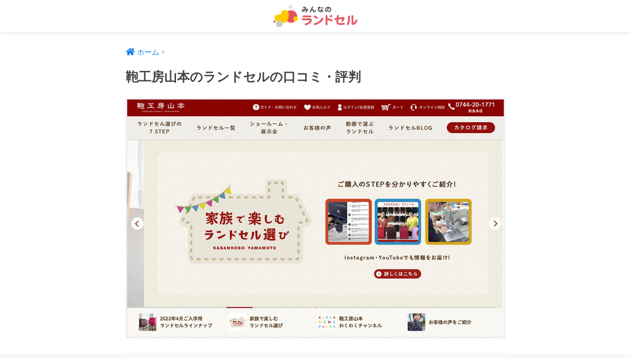

--- FILE ---
content_type: text/html; charset=UTF-8
request_url: https://www.openaccesstextbooks.org/yamamoto/
body_size: 23337
content:
<!doctype html>
<html lang="ja">
<head>
  <meta charset="utf-8">
  <meta http-equiv="X-UA-Compatible" content="IE=edge">
  <meta name="HandheldFriendly" content="True">
  <meta name="MobileOptimized" content="320">
  <meta name="viewport" content="width=device-width, initial-scale=1, viewport-fit=cover"/>
  <meta name="msapplication-TileColor" content="#1faced">
  <meta name="theme-color" content="#1faced">
  <link rel="pingback" href="https://www.openaccesstextbooks.org/xmlrpc.php">
  <!-- Global site tag (gtag.js) - Google Ads: 360670713 -->
  <script async src="https://www.googletagmanager.com/gtag/js?id=AW-360670713"></script>
  <script>
  window.dataLayer = window.dataLayer || [];
  function gtag(){dataLayer.push(arguments);}
  gtag('js', new Date());

  gtag('config', 'AW-360670713');
  </script>
<!-- Global site tag (gtag.js) - Google Analytics -->
<script async src="https://www.googletagmanager.com/gtag/js?id=UA-198463444-1"></script>
<script>
  window.dataLayer = window.dataLayer || [];
  function gtag(){dataLayer.push(arguments);}
  gtag('js', new Date());

  gtag('config', 'UA-198463444-1');
</script>
  <!-- Ptengine Tag -->
  <script src="https://js.ptengine.jp/64b1ktl0.js"></script>
  <!-- End Ptengine Tag -->
  <title>鞄工房山本のランドセルの口コミ・評判 | おすすめランドセル</title>
<meta name='robots' content='max-image-preview:large' />
<link rel='dns-prefetch' href='//ajax.googleapis.com' />
<link rel='dns-prefetch' href='//fonts.googleapis.com' />
<link rel='dns-prefetch' href='//use.fontawesome.com' />
<link rel="alternate" type="application/rss+xml" title="おすすめランドセル &raquo; フィード" href="https://www.openaccesstextbooks.org/feed/" />
<link rel="alternate" type="application/rss+xml" title="おすすめランドセル &raquo; コメントフィード" href="https://www.openaccesstextbooks.org/comments/feed/" />
<link rel="alternate" title="oEmbed (JSON)" type="application/json+oembed" href="https://www.openaccesstextbooks.org/wp-json/oembed/1.0/embed?url=https%3A%2F%2Fwww.openaccesstextbooks.org%2Fyamamoto%2F" />
<link rel="alternate" title="oEmbed (XML)" type="text/xml+oembed" href="https://www.openaccesstextbooks.org/wp-json/oembed/1.0/embed?url=https%3A%2F%2Fwww.openaccesstextbooks.org%2Fyamamoto%2F&#038;format=xml" />
<style id='wp-img-auto-sizes-contain-inline-css' type='text/css'>
img:is([sizes=auto i],[sizes^="auto," i]){contain-intrinsic-size:3000px 1500px}
/*# sourceURL=wp-img-auto-sizes-contain-inline-css */
</style>
<link rel='stylesheet' id='sng-stylesheet-css' href='https://www.openaccesstextbooks.org/wp-content/themes/sango-theme/style.css?ver1_8_7' type='text/css' media='all' />
<link rel='stylesheet' id='sng-option-css' href='https://www.openaccesstextbooks.org/wp-content/themes/sango-theme/entry-option.css?ver1_8_7' type='text/css' media='all' />
<link rel='stylesheet' id='sng-googlefonts-css' href='https://fonts.googleapis.com/css?family=Quicksand%3A500%2C700&#038;display=swap' type='text/css' media='all' />
<link rel='stylesheet' id='sng-fontawesome5-css' href='https://use.fontawesome.com/releases/v5.7.2/css/all.css' type='text/css' media='all' />
<style id='wp-emoji-styles-inline-css' type='text/css'>

	img.wp-smiley, img.emoji {
		display: inline !important;
		border: none !important;
		box-shadow: none !important;
		height: 1em !important;
		width: 1em !important;
		margin: 0 0.07em !important;
		vertical-align: -0.1em !important;
		background: none !important;
		padding: 0 !important;
	}
/*# sourceURL=wp-emoji-styles-inline-css */
</style>
<style id='wp-block-library-inline-css' type='text/css'>
:root{--wp-block-synced-color:#7a00df;--wp-block-synced-color--rgb:122,0,223;--wp-bound-block-color:var(--wp-block-synced-color);--wp-editor-canvas-background:#ddd;--wp-admin-theme-color:#007cba;--wp-admin-theme-color--rgb:0,124,186;--wp-admin-theme-color-darker-10:#006ba1;--wp-admin-theme-color-darker-10--rgb:0,107,160.5;--wp-admin-theme-color-darker-20:#005a87;--wp-admin-theme-color-darker-20--rgb:0,90,135;--wp-admin-border-width-focus:2px}@media (min-resolution:192dpi){:root{--wp-admin-border-width-focus:1.5px}}.wp-element-button{cursor:pointer}:root .has-very-light-gray-background-color{background-color:#eee}:root .has-very-dark-gray-background-color{background-color:#313131}:root .has-very-light-gray-color{color:#eee}:root .has-very-dark-gray-color{color:#313131}:root .has-vivid-green-cyan-to-vivid-cyan-blue-gradient-background{background:linear-gradient(135deg,#00d084,#0693e3)}:root .has-purple-crush-gradient-background{background:linear-gradient(135deg,#34e2e4,#4721fb 50%,#ab1dfe)}:root .has-hazy-dawn-gradient-background{background:linear-gradient(135deg,#faaca8,#dad0ec)}:root .has-subdued-olive-gradient-background{background:linear-gradient(135deg,#fafae1,#67a671)}:root .has-atomic-cream-gradient-background{background:linear-gradient(135deg,#fdd79a,#004a59)}:root .has-nightshade-gradient-background{background:linear-gradient(135deg,#330968,#31cdcf)}:root .has-midnight-gradient-background{background:linear-gradient(135deg,#020381,#2874fc)}:root{--wp--preset--font-size--normal:16px;--wp--preset--font-size--huge:42px}.has-regular-font-size{font-size:1em}.has-larger-font-size{font-size:2.625em}.has-normal-font-size{font-size:var(--wp--preset--font-size--normal)}.has-huge-font-size{font-size:var(--wp--preset--font-size--huge)}.has-text-align-center{text-align:center}.has-text-align-left{text-align:left}.has-text-align-right{text-align:right}.has-fit-text{white-space:nowrap!important}#end-resizable-editor-section{display:none}.aligncenter{clear:both}.items-justified-left{justify-content:flex-start}.items-justified-center{justify-content:center}.items-justified-right{justify-content:flex-end}.items-justified-space-between{justify-content:space-between}.screen-reader-text{border:0;clip-path:inset(50%);height:1px;margin:-1px;overflow:hidden;padding:0;position:absolute;width:1px;word-wrap:normal!important}.screen-reader-text:focus{background-color:#ddd;clip-path:none;color:#444;display:block;font-size:1em;height:auto;left:5px;line-height:normal;padding:15px 23px 14px;text-decoration:none;top:5px;width:auto;z-index:100000}html :where(.has-border-color){border-style:solid}html :where([style*=border-top-color]){border-top-style:solid}html :where([style*=border-right-color]){border-right-style:solid}html :where([style*=border-bottom-color]){border-bottom-style:solid}html :where([style*=border-left-color]){border-left-style:solid}html :where([style*=border-width]){border-style:solid}html :where([style*=border-top-width]){border-top-style:solid}html :where([style*=border-right-width]){border-right-style:solid}html :where([style*=border-bottom-width]){border-bottom-style:solid}html :where([style*=border-left-width]){border-left-style:solid}html :where(img[class*=wp-image-]){height:auto;max-width:100%}:where(figure){margin:0 0 1em}html :where(.is-position-sticky){--wp-admin--admin-bar--position-offset:var(--wp-admin--admin-bar--height,0px)}@media screen and (max-width:600px){html :where(.is-position-sticky){--wp-admin--admin-bar--position-offset:0px}}

/*# sourceURL=wp-block-library-inline-css */
</style><style id='global-styles-inline-css' type='text/css'>
:root{--wp--preset--aspect-ratio--square: 1;--wp--preset--aspect-ratio--4-3: 4/3;--wp--preset--aspect-ratio--3-4: 3/4;--wp--preset--aspect-ratio--3-2: 3/2;--wp--preset--aspect-ratio--2-3: 2/3;--wp--preset--aspect-ratio--16-9: 16/9;--wp--preset--aspect-ratio--9-16: 9/16;--wp--preset--color--black: #000000;--wp--preset--color--cyan-bluish-gray: #abb8c3;--wp--preset--color--white: #ffffff;--wp--preset--color--pale-pink: #f78da7;--wp--preset--color--vivid-red: #cf2e2e;--wp--preset--color--luminous-vivid-orange: #ff6900;--wp--preset--color--luminous-vivid-amber: #fcb900;--wp--preset--color--light-green-cyan: #7bdcb5;--wp--preset--color--vivid-green-cyan: #00d084;--wp--preset--color--pale-cyan-blue: #8ed1fc;--wp--preset--color--vivid-cyan-blue: #0693e3;--wp--preset--color--vivid-purple: #9b51e0;--wp--preset--gradient--vivid-cyan-blue-to-vivid-purple: linear-gradient(135deg,rgb(6,147,227) 0%,rgb(155,81,224) 100%);--wp--preset--gradient--light-green-cyan-to-vivid-green-cyan: linear-gradient(135deg,rgb(122,220,180) 0%,rgb(0,208,130) 100%);--wp--preset--gradient--luminous-vivid-amber-to-luminous-vivid-orange: linear-gradient(135deg,rgb(252,185,0) 0%,rgb(255,105,0) 100%);--wp--preset--gradient--luminous-vivid-orange-to-vivid-red: linear-gradient(135deg,rgb(255,105,0) 0%,rgb(207,46,46) 100%);--wp--preset--gradient--very-light-gray-to-cyan-bluish-gray: linear-gradient(135deg,rgb(238,238,238) 0%,rgb(169,184,195) 100%);--wp--preset--gradient--cool-to-warm-spectrum: linear-gradient(135deg,rgb(74,234,220) 0%,rgb(151,120,209) 20%,rgb(207,42,186) 40%,rgb(238,44,130) 60%,rgb(251,105,98) 80%,rgb(254,248,76) 100%);--wp--preset--gradient--blush-light-purple: linear-gradient(135deg,rgb(255,206,236) 0%,rgb(152,150,240) 100%);--wp--preset--gradient--blush-bordeaux: linear-gradient(135deg,rgb(254,205,165) 0%,rgb(254,45,45) 50%,rgb(107,0,62) 100%);--wp--preset--gradient--luminous-dusk: linear-gradient(135deg,rgb(255,203,112) 0%,rgb(199,81,192) 50%,rgb(65,88,208) 100%);--wp--preset--gradient--pale-ocean: linear-gradient(135deg,rgb(255,245,203) 0%,rgb(182,227,212) 50%,rgb(51,167,181) 100%);--wp--preset--gradient--electric-grass: linear-gradient(135deg,rgb(202,248,128) 0%,rgb(113,206,126) 100%);--wp--preset--gradient--midnight: linear-gradient(135deg,rgb(2,3,129) 0%,rgb(40,116,252) 100%);--wp--preset--font-size--small: 13px;--wp--preset--font-size--medium: 20px;--wp--preset--font-size--large: 36px;--wp--preset--font-size--x-large: 42px;--wp--preset--spacing--20: 0.44rem;--wp--preset--spacing--30: 0.67rem;--wp--preset--spacing--40: 1rem;--wp--preset--spacing--50: 1.5rem;--wp--preset--spacing--60: 2.25rem;--wp--preset--spacing--70: 3.38rem;--wp--preset--spacing--80: 5.06rem;--wp--preset--shadow--natural: 6px 6px 9px rgba(0, 0, 0, 0.2);--wp--preset--shadow--deep: 12px 12px 50px rgba(0, 0, 0, 0.4);--wp--preset--shadow--sharp: 6px 6px 0px rgba(0, 0, 0, 0.2);--wp--preset--shadow--outlined: 6px 6px 0px -3px rgb(255, 255, 255), 6px 6px rgb(0, 0, 0);--wp--preset--shadow--crisp: 6px 6px 0px rgb(0, 0, 0);}:where(.is-layout-flex){gap: 0.5em;}:where(.is-layout-grid){gap: 0.5em;}body .is-layout-flex{display: flex;}.is-layout-flex{flex-wrap: wrap;align-items: center;}.is-layout-flex > :is(*, div){margin: 0;}body .is-layout-grid{display: grid;}.is-layout-grid > :is(*, div){margin: 0;}:where(.wp-block-columns.is-layout-flex){gap: 2em;}:where(.wp-block-columns.is-layout-grid){gap: 2em;}:where(.wp-block-post-template.is-layout-flex){gap: 1.25em;}:where(.wp-block-post-template.is-layout-grid){gap: 1.25em;}.has-black-color{color: var(--wp--preset--color--black) !important;}.has-cyan-bluish-gray-color{color: var(--wp--preset--color--cyan-bluish-gray) !important;}.has-white-color{color: var(--wp--preset--color--white) !important;}.has-pale-pink-color{color: var(--wp--preset--color--pale-pink) !important;}.has-vivid-red-color{color: var(--wp--preset--color--vivid-red) !important;}.has-luminous-vivid-orange-color{color: var(--wp--preset--color--luminous-vivid-orange) !important;}.has-luminous-vivid-amber-color{color: var(--wp--preset--color--luminous-vivid-amber) !important;}.has-light-green-cyan-color{color: var(--wp--preset--color--light-green-cyan) !important;}.has-vivid-green-cyan-color{color: var(--wp--preset--color--vivid-green-cyan) !important;}.has-pale-cyan-blue-color{color: var(--wp--preset--color--pale-cyan-blue) !important;}.has-vivid-cyan-blue-color{color: var(--wp--preset--color--vivid-cyan-blue) !important;}.has-vivid-purple-color{color: var(--wp--preset--color--vivid-purple) !important;}.has-black-background-color{background-color: var(--wp--preset--color--black) !important;}.has-cyan-bluish-gray-background-color{background-color: var(--wp--preset--color--cyan-bluish-gray) !important;}.has-white-background-color{background-color: var(--wp--preset--color--white) !important;}.has-pale-pink-background-color{background-color: var(--wp--preset--color--pale-pink) !important;}.has-vivid-red-background-color{background-color: var(--wp--preset--color--vivid-red) !important;}.has-luminous-vivid-orange-background-color{background-color: var(--wp--preset--color--luminous-vivid-orange) !important;}.has-luminous-vivid-amber-background-color{background-color: var(--wp--preset--color--luminous-vivid-amber) !important;}.has-light-green-cyan-background-color{background-color: var(--wp--preset--color--light-green-cyan) !important;}.has-vivid-green-cyan-background-color{background-color: var(--wp--preset--color--vivid-green-cyan) !important;}.has-pale-cyan-blue-background-color{background-color: var(--wp--preset--color--pale-cyan-blue) !important;}.has-vivid-cyan-blue-background-color{background-color: var(--wp--preset--color--vivid-cyan-blue) !important;}.has-vivid-purple-background-color{background-color: var(--wp--preset--color--vivid-purple) !important;}.has-black-border-color{border-color: var(--wp--preset--color--black) !important;}.has-cyan-bluish-gray-border-color{border-color: var(--wp--preset--color--cyan-bluish-gray) !important;}.has-white-border-color{border-color: var(--wp--preset--color--white) !important;}.has-pale-pink-border-color{border-color: var(--wp--preset--color--pale-pink) !important;}.has-vivid-red-border-color{border-color: var(--wp--preset--color--vivid-red) !important;}.has-luminous-vivid-orange-border-color{border-color: var(--wp--preset--color--luminous-vivid-orange) !important;}.has-luminous-vivid-amber-border-color{border-color: var(--wp--preset--color--luminous-vivid-amber) !important;}.has-light-green-cyan-border-color{border-color: var(--wp--preset--color--light-green-cyan) !important;}.has-vivid-green-cyan-border-color{border-color: var(--wp--preset--color--vivid-green-cyan) !important;}.has-pale-cyan-blue-border-color{border-color: var(--wp--preset--color--pale-cyan-blue) !important;}.has-vivid-cyan-blue-border-color{border-color: var(--wp--preset--color--vivid-cyan-blue) !important;}.has-vivid-purple-border-color{border-color: var(--wp--preset--color--vivid-purple) !important;}.has-vivid-cyan-blue-to-vivid-purple-gradient-background{background: var(--wp--preset--gradient--vivid-cyan-blue-to-vivid-purple) !important;}.has-light-green-cyan-to-vivid-green-cyan-gradient-background{background: var(--wp--preset--gradient--light-green-cyan-to-vivid-green-cyan) !important;}.has-luminous-vivid-amber-to-luminous-vivid-orange-gradient-background{background: var(--wp--preset--gradient--luminous-vivid-amber-to-luminous-vivid-orange) !important;}.has-luminous-vivid-orange-to-vivid-red-gradient-background{background: var(--wp--preset--gradient--luminous-vivid-orange-to-vivid-red) !important;}.has-very-light-gray-to-cyan-bluish-gray-gradient-background{background: var(--wp--preset--gradient--very-light-gray-to-cyan-bluish-gray) !important;}.has-cool-to-warm-spectrum-gradient-background{background: var(--wp--preset--gradient--cool-to-warm-spectrum) !important;}.has-blush-light-purple-gradient-background{background: var(--wp--preset--gradient--blush-light-purple) !important;}.has-blush-bordeaux-gradient-background{background: var(--wp--preset--gradient--blush-bordeaux) !important;}.has-luminous-dusk-gradient-background{background: var(--wp--preset--gradient--luminous-dusk) !important;}.has-pale-ocean-gradient-background{background: var(--wp--preset--gradient--pale-ocean) !important;}.has-electric-grass-gradient-background{background: var(--wp--preset--gradient--electric-grass) !important;}.has-midnight-gradient-background{background: var(--wp--preset--gradient--midnight) !important;}.has-small-font-size{font-size: var(--wp--preset--font-size--small) !important;}.has-medium-font-size{font-size: var(--wp--preset--font-size--medium) !important;}.has-large-font-size{font-size: var(--wp--preset--font-size--large) !important;}.has-x-large-font-size{font-size: var(--wp--preset--font-size--x-large) !important;}
/*# sourceURL=global-styles-inline-css */
</style>

<style id='classic-theme-styles-inline-css' type='text/css'>
/*! This file is auto-generated */
.wp-block-button__link{color:#fff;background-color:#32373c;border-radius:9999px;box-shadow:none;text-decoration:none;padding:calc(.667em + 2px) calc(1.333em + 2px);font-size:1.125em}.wp-block-file__button{background:#32373c;color:#fff;text-decoration:none}
/*# sourceURL=/wp-includes/css/classic-themes.min.css */
</style>
<link rel='stylesheet' id='ez-icomoon-css' href='https://www.openaccesstextbooks.org/wp-content/plugins/easy-table-of-contents/vendor/icomoon/style.min.css' type='text/css' media='all' />
<link rel='stylesheet' id='ez-toc-css' href='https://www.openaccesstextbooks.org/wp-content/plugins/easy-table-of-contents/assets/css/screen.min.css' type='text/css' media='all' />
<style id='ez-toc-inline-css' type='text/css'>
div#ez-toc-container p.ez-toc-title {font-size: 120%;}div#ez-toc-container p.ez-toc-title {font-weight: 700;}div#ez-toc-container ul li {font-size: 95%;}
/*# sourceURL=ez-toc-inline-css */
</style>
<link rel='stylesheet' id='child-style-css' href='https://www.openaccesstextbooks.org/wp-content/themes/sango-theme-child/style.css' type='text/css' media='all' />
<script type="text/javascript" src="https://ajax.googleapis.com/ajax/libs/jquery/2.2.4/jquery.min.js" id="jquery-js"></script>
<link rel="https://api.w.org/" href="https://www.openaccesstextbooks.org/wp-json/" /><link rel="alternate" title="JSON" type="application/json" href="https://www.openaccesstextbooks.org/wp-json/wp/v2/pages/598" /><link rel="EditURI" type="application/rsd+xml" title="RSD" href="https://www.openaccesstextbooks.org/xmlrpc.php?rsd" />
<link rel="canonical" href="https://www.openaccesstextbooks.org/yamamoto/" />
<link rel='shortlink' href='https://www.openaccesstextbooks.org/?p=598' />
<meta name="description" content="鞄工房山本のランドセルの特徴、男の子女の子それぞれのおすすめランドセル、よくある質問などをご紹介していきます！実際に購入された方の口コミなどもあわせてご紹介していきますのでぜひ参考にしてみてくださいね！" /><meta property="og:title" content="鞄工房山本のランドセルの口コミ・評判" />
<meta property="og:description" content="鞄工房山本のランドセルの特徴、男の子女の子それぞれのおすすめランドセル、よくある質問などをご紹介していきます！実際に購入された方の口コミなどもあわせてご紹介していきますのでぜひ参考にしてみてくださいね！" />
<meta property="og:type" content="article" />
<meta property="og:url" content="https://www.openaccesstextbooks.org/yamamoto/" />
<meta property="og:image" content="https://www.openaccesstextbooks.org/wp-content/themes/sango-theme/library/images/default.jpg" />
<meta name="thumbnail" content="https://www.openaccesstextbooks.org/wp-content/themes/sango-theme/library/images/default.jpg" />
<meta property="og:site_name" content="おすすめランドセル" />
<meta name="twitter:card" content="summary_large_image" />
<style type="text/css" id="custom-background-css">
body.custom-background { background-color: #f3f9fe; }
</style>
	<link rel="icon" href="https://www.openaccesstextbooks.org/wp-content/uploads/cropped-ファビコン-32x32.png" sizes="32x32" />
<link rel="icon" href="https://www.openaccesstextbooks.org/wp-content/uploads/cropped-ファビコン-192x192.png" sizes="192x192" />
<link rel="apple-touch-icon" href="https://www.openaccesstextbooks.org/wp-content/uploads/cropped-ファビコン-180x180.png" />
<meta name="msapplication-TileImage" content="https://www.openaccesstextbooks.org/wp-content/uploads/cropped-ファビコン-270x270.png" />
<style>
a {color: #007de7;}
.main-c, .has-sango-main-color {color: #1faced;}
.main-bc, .has-sango-main-background-color {background-color: #1faced;}
.main-bdr, #inner-content .main-bdr {border-color:  #1faced;}
.pastel-c, .has-sango-pastel-color {color: #1faced; }
.pastel-bc, .has-sango-pastel-background-color, #inner-content .pastel-bc {background-color: #1faced;}
.accent-c, .has-sango-accent-color {color: #ffb36b;}
.accent-bc, .has-sango-accent-background-color {background-color: #ffb36b;}
.header, #footer-menu, .drawer__title {background-color: #ffffff;}
#logo a {color: #FFF;}
.desktop-nav li a , .mobile-nav li a, #footer-menu a ,.copyright, #drawer__open, .header-search__open, .drawer__title {color: #FFF;}
.drawer__title .close span, .drawer__title .close span:before {background: #FFF;}
.desktop-nav li:after {background: #FFF;}
.mobile-nav .current-menu-item {border-bottom-color: #FFF;}
.widgettitle {color: #1faced;background-color:#c8e4ff;}
.footer {background-color: #e0e4eb;}
.footer, .footer a, .footer .widget ul li a {color: #3c3c3c;}
.body_bc {background-color: #f3f9fe;}#toc_container .toc_title, .entry-content .ez-toc-title-container, #footer_menu .raised, .pagination a, .pagination span, #reply-title:before , .entry-content blockquote:before ,.main-c-before li:before ,.main-c-b:before{color: #1faced;}
#searchsubmit, #toc_container .toc_title:before, .ez-toc-title-container:before, .cat-name, .pre_tag > span, .pagination .current, #submit ,.withtag_list > span,.main-bc-before li:before {background-color: #1faced;}
#toc_container, #ez-toc-container, h3 ,.li-mainbdr ul,.li-mainbdr ol {border-color: #1faced;}
.search-title i ,.acc-bc-before li:before {background: #ffb36b;}
.li-accentbdr ul, .li-accentbdr ol {border-color: #ffb36b;}
.pagination a:hover ,.li-pastelbc ul, .li-pastelbc ol {background: #1faced;}
body {font-size: 100%;}
@media only screen and (min-width: 481px) {
body {font-size: 107%;}
}
@media only screen and (min-width: 1030px) {
body {font-size: 107%;}
}
.totop {background: #5ba9f7;}
.header-info a {color: #FFF; background: linear-gradient(95deg,#738bff,#85e3ec);}
.fixed-menu ul {background: #FFF;}
.fixed-menu a {color: #a2a7ab;}
.fixed-menu .current-menu-item a , .fixed-menu ul li a.active {color: #6bb6ff;}
.post-tab {background: #FFF;} .post-tab>div {color: #a7a7a7} .post-tab > div.tab-active{background: linear-gradient(45deg,#bdb9ff,#67b8ff)}
</style>
</head>
<body data-rsssl=1 class="wp-singular page-template page-template-page-1column page-template-page-1column-php page page-id-598 page-parent custom-background wp-theme-sango-theme wp-child-theme-sango-theme-child fa5">
  <div id="container">
    <header class="header header--center">
            <div id="inner-header" class="wrap cf">
    <div id="logo" class="h1 dfont">
    <a href="https://www.openaccesstextbooks.org">
              <img src="https://www.openaccesstextbooks.org/wp-content/uploads/logo-1.png" alt="おすすめランドセル">
                </a>
  </div>
  <div class="header-search">
      <label class="header-search__open" for="header-search-input"><i class="fas fa-search"></i></label>
    <input type="checkbox" class="header-search__input" id="header-search-input" onclick="document.querySelector('.header-search__modal .searchform__input').focus()">
  <label class="header-search__close" for="header-search-input"></label>
  <div class="header-search__modal">
    <form role="search" method="get" id="searchform" class="searchform" action="https://www.openaccesstextbooks.org/">
  <div>
    <input type="search" id="s" class="searchform__input" name="s" value="" placeholder="検索" />
    <button type="submit" id="searchsubmit" class="searchform__submit"><i class="fas fa-search"></i></button>
  </div>
</form>  </div>
</div>  </div>
    </header>
    <div id="content" class="one-column">
  <div id="inner-content" class="wrap cf">
    <main id="main" class="m-all cf">
                        <article id="entry" class="cf post-598 page type-page status-publish nothumb">
            <header class="article-header entry-header page-header">
              <nav id="breadcrumb" class="breadcrumb"><ul itemscope itemtype="http://schema.org/BreadcrumbList"><li itemprop="itemListElement" itemscope itemtype="http://schema.org/ListItem"><a href="https://www.openaccesstextbooks.org" itemprop="item"><span itemprop="name">ホーム</span></a><meta itemprop="position" content="1" /></li></ul></nav>                <h1 class="page-title">鞄工房山本のランドセルの口コミ・評判</h1>
                								            </header>
            <section class="entry-content page-content cf">
              <p><img fetchpriority="high" decoding="async" src="https://www.openaccesstextbooks.org/wp-content/uploads/鞄工房山本.jpg" alt="鞄工房山本" width="900" height="568" class="aligncenter size-full wp-image-599 img_border" srcset="https://www.openaccesstextbooks.org/wp-content/uploads/鞄工房山本.jpg 900w, https://www.openaccesstextbooks.org/wp-content/uploads/鞄工房山本-300x189.jpg 300w, https://www.openaccesstextbooks.org/wp-content/uploads/鞄工房山本-768x485.jpg 768w" sizes="(max-width: 900px) 100vw, 900px" /></p><p class="post-promotion">当サイトは一部プロモーションが含まれます。</p>
<div class="center"><p>  <a href="https://act.scadnet.com/cl/click.php?b_id=69h23f&#038;t_id=t1" class="btn raised green-bc strong" rel="nofollow">鞄工房山本の公式サイトを見る</a></p></div>
<p><span class="keiko_yellow"><strong>奈良県に工房を構え、手間を惜しまずひとつひとつ丁寧な手仕事でランドセルを作り続けている「鞄工房山本」。</strong></span><br />
1949年の創業から50年を超える今も、すべての工程を奈良の工房で行い、時代に合った「良いもの」を提案しています。</p>
<p>工房系のランドセルはシンプルなデザインのランドセルが多いですが、「鞄工房山本」のランドセルはトレンド感のあるデザインのラインナップも豊富です。</p>
<p>デザインだけでなく、背負いやすさや子どもを守る安全機能、6年間安心して使える丈夫な作りなど、細部にまでこだわった「鞄工房山本」のランドセル。<br />
ここでは「鞄工房山本」のランドセルの魅力と、人気モデルをご紹介します。</p>
<div class="center">
<div class="shtb2 tbrsp">
<div class="cell"><p>  <a href="#boy" class="btn raised main-bc strong">男の子におすすめのランドセルを<br />
今すぐ見る</a></p></div>
<div class="cell"><p>  <a href="#girl" class="btn raised red-bc strong">女の子におすすめのランドセルを<br />
今すぐ見る</a></p></div>
</div>
</div>
<div id="ez-toc-container" class="ez-toc-v2_0_17 counter-hierarchy ez-toc-grey">
<div class="ez-toc-title-container">
<p class="ez-toc-title">目次</p>
<span class="ez-toc-title-toggle"><a class="ez-toc-pull-right ez-toc-btn ez-toc-btn-xs ez-toc-btn-default ez-toc-toggle" style="display: none;"><i class="ez-toc-glyphicon ez-toc-icon-toggle"></i></a></span></div>
<nav><ul class="ez-toc-list ez-toc-list-level-1"><li class="ez-toc-page-1 ez-toc-heading-level-2"><a class="ez-toc-link ez-toc-heading-1" href="#%E3%80%8C%E9%9E%84%E5%B7%A5%E6%88%BF%E5%B1%B1%E6%9C%AC%E3%80%8D%E3%81%AE%E3%83%A9%E3%83%B3%E3%83%89%E3%82%BB%E3%83%AB%E3%81%AE%E7%89%B9%E5%BE%B4" title="「鞄工房山本」のランドセルの特徴">「鞄工房山本」のランドセルの特徴</a><ul class="ez-toc-list-level-3"><li class="ez-toc-heading-level-3"><a class="ez-toc-link ez-toc-heading-2" href="#1_%E7%B4%A0%E6%9D%90%E3%82%84%E3%82%AB%E3%83%A9%E3%83%BC%E3%81%AA%E3%81%A9%E8%B1%8A%E5%AF%8C%E3%81%AA%E3%83%90%E3%83%AA%E3%82%A8%E3%83%BC%E3%82%B7%E3%83%A7%E3%83%B3" title="1. 素材やカラーなど豊富なバリエーション">1. 素材やカラーなど豊富なバリエーション</a></li><li class="ez-toc-page-1 ez-toc-heading-level-3"><a class="ez-toc-link ez-toc-heading-3" href="#2_%E3%82%B7%E3%83%B3%E3%83%97%E3%83%AB%E3%81%A0%E3%81%91%E3%81%A9%E5%80%8B%E6%80%A7%E3%82%82%E6%84%9F%E3%81%98%E3%82%8B%E7%BE%8E%E3%81%97%E3%81%84%E3%83%87%E3%82%B6%E3%82%A4%E3%83%B3" title="2. シンプルだけど個性も感じる美しいデザイン">2. シンプルだけど個性も感じる美しいデザイン</a></li><li class="ez-toc-page-1 ez-toc-heading-level-3"><a class="ez-toc-link ez-toc-heading-4" href="#3_%E5%82%B7%E3%81%AB%E5%BC%B7%E3%81%8F%E5%9E%8B%E5%B4%A9%E3%82%8C%E3%81%97%E3%81%AB%E3%81%8F%E3%81%84%E4%B8%88%E5%A4%AB%E3%81%AA%E3%83%A9%E3%83%B3%E3%83%89%E3%82%BB%E3%83%AB" title="3. 傷に強く型崩れしにくい丈夫なランドセル">3. 傷に強く型崩れしにくい丈夫なランドセル</a></li><li class="ez-toc-page-1 ez-toc-heading-level-3"><a class="ez-toc-link ez-toc-heading-5" href="#4_%E9%81%A0%E6%96%B9%E3%81%A7%E3%82%82%E5%AE%89%E5%BF%83%E3%81%AE%E3%82%AA%E3%83%B3%E3%83%A9%E3%82%A4%E3%83%B3%E7%9B%B8%E8%AB%87" title="4. 遠方でも安心のオンライン相談">4. 遠方でも安心のオンライン相談</a></li><li class="ez-toc-page-1 ez-toc-heading-level-3"><a class="ez-toc-link ez-toc-heading-6" href="#5_6%E5%B9%B4%E9%96%93%E3%81%AE%E3%81%82%E3%82%93%E3%81%97%E3%82%93%E7%84%A1%E5%84%9F%E4%BF%AE%E7%90%86%E3%82%B5%E3%83%9D%E3%83%BC%E3%83%88" title="5. 6年間のあんしん無償修理サポート">5. 6年間のあんしん無償修理サポート</a></li></ul></li><li class="ez-toc-page-1 ez-toc-heading-level-2"><a class="ez-toc-link ez-toc-heading-7" href="#%E7%94%B7%E3%81%AE%E5%AD%90%E5%90%91%E3%81%91%E3%83%A9%E3%83%B3%E3%83%89%E3%82%BB%E3%83%AB%E4%BA%BA%E6%B0%97%E3%83%A9%E3%83%B3%E3%82%AD%E3%83%B3%E3%82%B0" title="男の子向けランドセル人気ランキング">男の子向けランドセル人気ランキング</a><ul class="ez-toc-list-level-3"><li class="ez-toc-heading-level-3"><a class="ez-toc-link ez-toc-heading-8" href="#1%E3%83%AC%E3%82%A4%E3%83%96%E3%83%A9%E3%83%83%E3%82%AF%EF%BC%88%E7%89%9B%E9%9D%A9%EF%BC%89%E6%8C%81%E3%81%A1%E6%89%8B%E3%81%AA%E3%81%97" title="1.レイブラック（牛革）持ち手なし">1.レイブラック（牛革）持ち手なし</a></li><li class="ez-toc-page-1 ez-toc-heading-level-3"><a class="ez-toc-link ez-toc-heading-9" href="#2%E3%82%A2%E3%83%B3%E3%83%86%E3%82%A3%E3%83%BC%E3%82%AF%E3%83%96%E3%83%AD%E3%83%B3%E3%82%BA%EF%BC%88%E7%89%9B%E9%9D%A9%EF%BC%89%E6%8C%81%E3%81%A1%E6%89%8B%E3%81%AA%E3%81%97" title="2.アンティークブロンズ（牛革）持ち手なし">2.アンティークブロンズ（牛革）持ち手なし</a></li><li class="ez-toc-page-1 ez-toc-heading-level-3"><a class="ez-toc-link ez-toc-heading-10" href="#3%E3%82%AA%E3%83%83%E3%82%AF%E3%82%B9%E3%83%95%E3%82%A9%E3%83%BC%E3%83%89%EF%BC%88%E7%89%9B%E9%9D%A9%EF%BC%89%E6%8C%81%E3%81%A1%E6%89%8B%E3%81%AA%E3%81%97" title="3.オックスフォード（牛革）持ち手なし">3.オックスフォード（牛革）持ち手なし</a></li><li class="ez-toc-page-1 ez-toc-heading-level-3"><a class="ez-toc-link ez-toc-heading-11" href="#4%E3%82%AA%E3%83%BC%E3%83%AB%E3%82%B3%E3%83%BC%E3%83%89%E3%83%90%E3%83%B3%EF%BC%88%E3%81%8B%E3%81%B6%E3%81%9B%E3%83%BB%E5%A4%A7%E3%83%9E%E3%83%81_%E3%82%B3%E3%83%BC%E3%83%89%E3%83%90%E3%83%B3%EF%BC%89%E6%8C%81%E3%81%A1%E6%89%8B%E3%81%AA%E3%81%97" title="4.オールコードバン（かぶせ・大マチ:コードバン）持ち手なし">4.オールコードバン（かぶせ・大マチ:コードバン）持ち手なし</a></li><li class="ez-toc-page-1 ez-toc-heading-level-3"><a class="ez-toc-link ez-toc-heading-12" href="#5%E3%83%AC%E3%82%A4%E3%83%96%E3%83%A9%E3%83%83%E3%82%AF%E3%83%BB%E3%83%8E%E3%82%A4%EF%BC%88%E4%BA%BA%E5%B7%A5%E7%9A%AE%E9%9D%A9%EF%BC%89%E6%8C%81%E3%81%A1%E6%89%8B%E3%81%AA%E3%81%97" title="5.レイブラック・ノイ（人工皮革）持ち手なし">5.レイブラック・ノイ（人工皮革）持ち手なし</a></li></ul></li><li class="ez-toc-page-1 ez-toc-heading-level-2"><a class="ez-toc-link ez-toc-heading-13" href="#%E5%A5%B3%E3%81%AE%E5%AD%90%E5%90%91%E3%81%91%E3%83%A9%E3%83%B3%E3%83%89%E3%82%BB%E3%83%AB%E4%BA%BA%E6%B0%97%E3%83%A9%E3%83%B3%E3%82%AD%E3%83%B3%E3%82%B0" title="女の子向けランドセル人気ランキング">女の子向けランドセル人気ランキング</a><ul class="ez-toc-list-level-3"><li class="ez-toc-heading-level-3"><a class="ez-toc-link ez-toc-heading-14" href="#1%E3%83%A9%E3%83%95%E3%82%A3%E3%83%BC%E3%83%8D%EF%BC%88%E7%89%9B%E9%9D%A9%EF%BC%89%E6%8C%81%E3%81%A1%E6%89%8B%E3%81%AA%E3%81%97" title="1.ラフィーネ（牛革）持ち手なし">1.ラフィーネ（牛革）持ち手なし</a></li><li class="ez-toc-page-1 ez-toc-heading-level-3"><a class="ez-toc-link ez-toc-heading-15" href="#2%E3%82%A2%E3%83%B3%E3%82%B8%E3%82%A7%E3%83%BC%E3%83%AB%EF%BC%88%E4%BA%BA%E5%B7%A5%E7%9A%AE%E9%9D%A9%EF%BC%89%E6%8C%81%E3%81%A1%E6%89%8B%E3%81%AA%E3%81%97" title="2.アンジェール（人工皮革）持ち手なし">2.アンジェール（人工皮革）持ち手なし</a></li><li class="ez-toc-page-1 ez-toc-heading-level-3"><a class="ez-toc-link ez-toc-heading-16" href="#3%E3%83%95%E3%82%A3%E3%82%AA%E3%83%BC%E3%83%AC%E3%83%BB%E3%82%B3%E3%82%B9%E3%83%A2%E3%82%B9%EF%BC%88%E7%89%9B%E9%9D%A9%EF%BC%89%E6%8C%81%E3%81%A1%E6%89%8B%E3%81%AA%E3%81%97" title="3.フィオーレ・コスモス（牛革）持ち手なし">3.フィオーレ・コスモス（牛革）持ち手なし</a></li><li class="ez-toc-page-1 ez-toc-heading-level-3"><a class="ez-toc-link ez-toc-heading-17" href="#4%E3%82%A6%E3%82%A3%E3%83%83%E3%82%B7%E3%83%A5_%E3%82%A2%E3%83%9D%E3%83%B3_%E3%82%A2_%E3%82%B9%E3%82%BF%E3%83%BC%EF%BC%88%E7%89%9B%E9%9D%A9%EF%BC%89%E6%8C%81%E3%81%A1%E6%89%8B%E3%81%AA%E3%81%97" title="4.ウィッシュ アポン ア スター（牛革）持ち手なし">4.ウィッシュ アポン ア スター（牛革）持ち手なし</a></li><li class="ez-toc-page-1 ez-toc-heading-level-3"><a class="ez-toc-link ez-toc-heading-18" href="#5%E3%82%AA%E3%83%BC%E3%83%AB%E3%82%B3%E3%83%BC%E3%83%89%E3%83%90%E3%83%B3%EF%BC%88%E3%81%8B%E3%81%B6%E3%81%9B%E3%83%BB%E5%A4%A7%E3%83%9E%E3%83%81_%E3%82%B3%E3%83%BC%E3%83%89%E3%83%90%E3%83%B3%EF%BC%89%E6%8C%81%E3%81%A1%E6%89%8B%E3%81%AA%E3%81%97" title="5.オールコードバン（かぶせ・大マチ:コードバン）持ち手なし">5.オールコードバン（かぶせ・大マチ:コードバン）持ち手なし</a></li></ul></li><li class="ez-toc-page-1 ez-toc-heading-level-2"><a class="ez-toc-link ez-toc-heading-19" href="#%E3%80%8C%E9%9E%84%E5%B7%A5%E6%88%BF%E5%B1%B1%E6%9C%AC%E3%80%8D%E3%81%AE%E3%82%88%E3%81%8F%E3%81%82%E3%82%8B%E8%B3%AA%E5%95%8F" title="「鞄工房山本」のよくある質問">「鞄工房山本」のよくある質問</a><ul class="ez-toc-list-level-3"><li class="ez-toc-heading-level-3"><a class="ez-toc-link ez-toc-heading-20" href="#%E3%82%B3%E3%83%BC%E3%83%89%E3%83%90%E3%83%B3%E3%83%BB%E7%89%9B%E9%9D%A9%E3%83%BB%E4%BA%BA%E5%B7%A5%E7%9A%AE%E9%9D%A9%E3%81%AE%E4%B8%AD%E3%81%A7%E4%BA%BA%E6%B0%97%E3%81%AA%E3%81%AE%E3%81%AF%EF%BC%9F" title="コードバン・牛革・人工皮革の中で人気なのは？">コードバン・牛革・人工皮革の中で人気なのは？</a></li><li class="ez-toc-page-1 ez-toc-heading-level-3"><a class="ez-toc-link ez-toc-heading-21" href="#%E5%AE%8C%E5%A3%B2%E6%99%82%E6%9C%9F%E3%81%AE%E7%9B%AE%E5%AE%89%E3%81%AF%EF%BC%9F" title="完売時期の目安は？">完売時期の目安は？</a></li><li class="ez-toc-page-1 ez-toc-heading-level-3"><a class="ez-toc-link ez-toc-heading-22" href="#%E6%B3%A8%E6%96%87%E3%81%8B%E3%82%89%E3%81%8A%E5%B1%8A%E3%81%91%E3%81%BE%E3%81%A7%E3%81%AF%E3%81%A9%E3%81%AE%E3%81%8F%E3%82%89%E3%81%84%E3%81%8B%E3%81%8B%E3%82%8B%EF%BC%9F" title="注文からお届けまではどのくらいかかる？">注文からお届けまではどのくらいかかる？</a></li><li class="ez-toc-page-1 ez-toc-heading-level-3"><a class="ez-toc-link ez-toc-heading-23" href="#%E5%AE%9F%E9%9A%9B%E3%81%AB%E3%83%A9%E3%83%B3%E3%83%89%E3%82%BB%E3%83%AB%E3%82%92%E6%89%8B%E3%81%AB%E5%8F%96%E3%82%8C%E3%82%8B%E5%A0%B4%E6%89%80%E3%81%AF%E3%81%A9%E3%81%93%EF%BC%9F" title="実際にランドセルを手に取れる場所はどこ？">実際にランドセルを手に取れる場所はどこ？</a></li><li class="ez-toc-page-1 ez-toc-heading-level-3"><a class="ez-toc-link ez-toc-heading-24" href="#%E6%95%85%E9%9A%9C%E3%81%97%E3%81%A6%E3%81%97%E3%81%BE%E3%81%A3%E3%81%9F%E3%82%89%E3%81%A9%E3%81%86%E3%81%97%E3%81%9F%E3%82%89%E3%81%84%E3%81%84%EF%BC%9F" title="故障してしまったらどうしたらいい？">故障してしまったらどうしたらいい？</a></li></ul></li><li class="ez-toc-page-1 ez-toc-heading-level-2"><a class="ez-toc-link ez-toc-heading-25" href="#%E3%81%BE%E3%81%A8%E3%82%81" title="まとめ">まとめ</a></li></ul></nav></div>
<h2><span class="ez-toc-section" id="%E3%80%8C%E9%9E%84%E5%B7%A5%E6%88%BF%E5%B1%B1%E6%9C%AC%E3%80%8D%E3%81%AE%E3%83%A9%E3%83%B3%E3%83%89%E3%82%BB%E3%83%AB%E3%81%AE%E7%89%B9%E5%BE%B4"></span>「鞄工房山本」のランドセルの特徴<span class="ez-toc-section-end"></span></h2>
<div class="memo "><div class="memo_ttl dfont"> 特徴</div><div class="list-raw strong">
<ol>
<li>素材やカラーなど豊富なバリエーション</li>
<li>シンプルだけど個性も感じる美しいデザイン</li>
<li>傷に強く型崩れしにくい丈夫なランドセル</li>
<li>遠方でも安心のオンライン相談</li>
<li>6年間のあんしん無償修理サポート</li>
</ol>
</div></div>
<h3><span class="ez-toc-section" id="1_%E7%B4%A0%E6%9D%90%E3%82%84%E3%82%AB%E3%83%A9%E3%83%BC%E3%81%AA%E3%81%A9%E8%B1%8A%E5%AF%8C%E3%81%AA%E3%83%90%E3%83%AA%E3%82%A8%E3%83%BC%E3%82%B7%E3%83%A7%E3%83%B3"></span>1. 素材やカラーなど豊富なバリエーション<span class="ez-toc-section-end"></span></h3>
<p><strong>「鞄工房山本」</strong>のランドセルは、選りすぐりの素材を使っているのが最大の魅力。<br />
ランドセルの素材は、コードバン・牛革・人工皮革の3つから選べ、どれも厳選したものだけを採用しています。</p>
<p>特に注目したいのは、希少価値の高い<span class="keiko_yellow"><strong>コードバン</strong></span>のランドセル。<br />
コードバンのランドセルは、赤と黒のみのケースが多いですが「鞄工房山本」では8色の豊富なカラーバリエーションをそろえています。</p>
<p>また、牛革は12種類のモデルを用意しているので、好みのデザインのランドセルがきっと見つかります。<br />
自分らしいランドセルが欲しい、というご家族にこそぴったりのランドセルメーカーですね。</p>
<h3><span class="ez-toc-section" id="2_%E3%82%B7%E3%83%B3%E3%83%97%E3%83%AB%E3%81%A0%E3%81%91%E3%81%A9%E5%80%8B%E6%80%A7%E3%82%82%E6%84%9F%E3%81%98%E3%82%8B%E7%BE%8E%E3%81%97%E3%81%84%E3%83%87%E3%82%B6%E3%82%A4%E3%83%B3"></span>2. シンプルだけど個性も感じる美しいデザイン<span class="ez-toc-section-end"></span></h3>
<p>大人っぽく落ち着きのあるランドセルも良いですが、毎日使うのは子ども自身。<br />
子どもはやっぱりかわいいデザインや、かっこいいデザインのランドセルに魅力を感じますよね。</p>
<p><span class="keiko_yellow"><strong>「鞄工房山本」のランドセルは、そんな親子の要望にしっかり応える、シンプルだけど個性も感じられるデザインに仕上げています。</strong></span></p>
<p>男の子向けはアクセントカラーを上手に取り入れつつ、落ち着きのあるデザイン。<br />
女の子向けは、ハートやティアラ、リボンなどキュートなモチーフをさりげなくあしらい、かわいさをプラスしています。</p>
<p>デザイン性があるのにクラシカルな雰囲気を感じられるランドセルは、高学年になっても飽きずに使えそうです。</p>
<h3><span class="ez-toc-section" id="3_%E5%82%B7%E3%81%AB%E5%BC%B7%E3%81%8F%E5%9E%8B%E5%B4%A9%E3%82%8C%E3%81%97%E3%81%AB%E3%81%8F%E3%81%84%E4%B8%88%E5%A4%AB%E3%81%AA%E3%83%A9%E3%83%B3%E3%83%89%E3%82%BB%E3%83%AB"></span>3. 傷に強く型崩れしにくい丈夫なランドセル<span class="ez-toc-section-end"></span></h3>
<p>ランドセルを選ぶときに重視したいことのひとつが、<strong>6年間安心して使える丈夫さ。</strong></p>
<p><span class="keiko_yellow"><strong>「鞄工房山本」のランドセルは、本体に改良を重ねた天然樹脂製の芯材を採用し、型崩れしにくいよう仕上げています。</strong></span><br />
12cmの大マチですが、ほとんどかたちを変えずに6年間使えますよ。</p>
<p>また、最近のランドセルはコンパクト化を実現するため、キューブ型のものも増えています。<br />
「鞄工房山本」では、たくさんの教材を入れてもしっかり支えられるよう、あえてヘリを付けることで抜群の耐久性を持たせました。</p>
<p>素材自体にも撥水・耐傷加工を施しているので、傷に強く雨の日でも安心です。</p>
<h3><span class="ez-toc-section" id="4_%E9%81%A0%E6%96%B9%E3%81%A7%E3%82%82%E5%AE%89%E5%BF%83%E3%81%AE%E3%82%AA%E3%83%B3%E3%83%A9%E3%82%A4%E3%83%B3%E7%9B%B8%E8%AB%87"></span>4. 遠方でも安心のオンライン相談<span class="ez-toc-section-end"></span></h3>
<p>ランドセルについて気になることがあるけど、どこに相談すればいいかわからない、遠方でショールームなどに足を運べない、という人もいるでしょう。<br />
そんな人のために「鞄工房山本」では、<span class="keiko_yellow"><strong>オンライン相談</strong></span>を実施しています。</p>
<p>ランドセルの全モデルがそろったショールームから、YouTube Liveを開催し、さまざまな質問や疑問に答えてくれます。<br />
「あのモデルが見たい」「肩ベルトをもっと詳しく紹介してほしい」などの質問をチャットでリクエストできますよ。</p>
<p>オンライン相談は、おもに土日の午前・午後1回ずつを予定しているので、ご都合に合うほうに参加してみてくださいね。</p>
<h3><span class="ez-toc-section" id="5_6%E5%B9%B4%E9%96%93%E3%81%AE%E3%81%82%E3%82%93%E3%81%97%E3%82%93%E7%84%A1%E5%84%9F%E4%BF%AE%E7%90%86%E3%82%B5%E3%83%9D%E3%83%BC%E3%83%88"></span>5. 6年間のあんしん無償修理サポート<span class="ez-toc-section-end"></span></h3>
<p>丈夫で型崩れしにくい「鞄工房山本」のランドセルですが、故障してしまうこともあるかもしれません。<br />
そんなもしもの時のために、「鞄工房山本」では<span class="keiko_yellow"><strong>安心の6年サポート</strong></span>を実施しています。</p>
<p><span class="green"><strong>使用に支障をきたす故障に関しては、どんな理由であれ無償で修理をしてくれます。</strong></span><br />
自然災害などでランドセルを紛失してしまった場合も、できる限り対応してくれるとのことなので、相談してみてくださいね。</p>
<p>また、<span class="red"><strong>使用に支障のない傷や汚れなど、一部の修理は有償となるケースもあります。</strong></span><br />
「これは無償修理になるのかな？」と不安に感じたら、まずは問い合わせてみることをおすすめします。</p>
<h2 id="boy"><span class="ez-toc-section" id="%E7%94%B7%E3%81%AE%E5%AD%90%E5%90%91%E3%81%91%E3%83%A9%E3%83%B3%E3%83%89%E3%82%BB%E3%83%AB%E4%BA%BA%E6%B0%97%E3%83%A9%E3%83%B3%E3%82%AD%E3%83%B3%E3%82%B0"></span>男の子向けランドセル人気ランキング<span class="ez-toc-section-end"></span></h2>
<h3><span class="ez-toc-section" id="1%E3%83%AC%E3%82%A4%E3%83%96%E3%83%A9%E3%83%83%E3%82%AF%EF%BC%88%E7%89%9B%E9%9D%A9%EF%BC%89%E6%8C%81%E3%81%A1%E6%89%8B%E3%81%AA%E3%81%97"></span>1.レイブラック（牛革）持ち手なし<span class="ez-toc-section-end"></span></h3>
<div class="shtb2 tbrsp">
<div class="cell">
<img decoding="async" src="https://www.openaccesstextbooks.org/wp-content/uploads/b1_-レイブラック（牛革）持ち手なし-300x300.jpg" alt="b1_ レイブラック（牛革）持ち手なし" width="300" height="300" class="aligncenter size-medium wp-image-600" srcset="https://www.openaccesstextbooks.org/wp-content/uploads/b1_-レイブラック（牛革）持ち手なし-300x300.jpg 300w, https://www.openaccesstextbooks.org/wp-content/uploads/b1_-レイブラック（牛革）持ち手なし-150x150.jpg 150w, https://www.openaccesstextbooks.org/wp-content/uploads/b1_-レイブラック（牛革）持ち手なし-125x125.jpg 125w, https://www.openaccesstextbooks.org/wp-content/uploads/b1_-レイブラック（牛革）持ち手なし-160x160.jpg 160w, https://www.openaccesstextbooks.org/wp-content/uploads/b1_-レイブラック（牛革）持ち手なし.jpg 340w" sizes="(max-width: 300px) 100vw, 300px" /><br />
</div>
<div class="cell">
<p><strong>シンプルなのにかっこよさを感じられる男の子らしさを強調したデザイン<br />
レイブラック（牛革）持ち手なし</p>
<p>価格： <span class="green">69,900円（税込）</span><br />
カラーバリエーション：全4種類</strong><br />
</div>
</div>
<p><span class="keiko_yellow"><strong>男の子に人気のブラックカラーをベースに、よりかっこよく魅せてくれるシンプルなデザインに仕上げたランドセル。</strong></span><br />
背あて部分も内装もオールブラックで仕上げ、どの角度からもかっこよさを感じられますね。<br />
ステッチまでブラックで統一したデザインと、ステッチに赤などのアクセントカラーを取り入れたデザインから選べます。</p>
<table style="border-collapse: collapse; width: 100%;">
<tbody>
<tr>
<th style="width: 35%;"><strong>主素材</strong></th>
<td style="width: 65%;">牛革（一部に人工皮革を使用）</td>
</tr>
<tr>
<th style="width: 35%;"><strong>重さ</strong></th>
<td style="width: 65%;">1,390グラム前後</td>
</tr>
<tr>
<th style="width: 35%;"><strong>カラー</strong></th>
<td style="width: 65%;">黒×ブラック、黒×レッド、黒×ブラウン、黒×ブルー</td>
</tr>
<tr>
<th style="width: 35%;"><strong>6年間保証</strong></th>
<td style="width: 65%;">有り</td>
</tr>
</tbody>
</table>
<div class="center"><p>  <a href="https://act.scadnet.com/cl/click.php?b_id=69h23f&#038;t_id=ft&#038;url=8RP8ye" class="btn raised main-bc strong" rel="nofollow">「レイブラック（牛革）持ち手なし」を詳しくみる</a></p></div>
<h3><span class="ez-toc-section" id="2%E3%82%A2%E3%83%B3%E3%83%86%E3%82%A3%E3%83%BC%E3%82%AF%E3%83%96%E3%83%AD%E3%83%B3%E3%82%BA%EF%BC%88%E7%89%9B%E9%9D%A9%EF%BC%89%E6%8C%81%E3%81%A1%E6%89%8B%E3%81%AA%E3%81%97"></span>2.アンティークブロンズ（牛革）持ち手なし<span class="ez-toc-section-end"></span></h3>
<div class="shtb2 tbrsp">
<div class="cell">
<img decoding="async" src="https://www.openaccesstextbooks.org/wp-content/uploads/b2_アンティークブロンズ（牛革）持ち手なし-300x300.jpg" alt="b2_アンティークブロンズ（牛革）持ち手なし" width="300" height="300" class="aligncenter size-medium wp-image-601" srcset="https://www.openaccesstextbooks.org/wp-content/uploads/b2_アンティークブロンズ（牛革）持ち手なし-300x300.jpg 300w, https://www.openaccesstextbooks.org/wp-content/uploads/b2_アンティークブロンズ（牛革）持ち手なし-150x150.jpg 150w, https://www.openaccesstextbooks.org/wp-content/uploads/b2_アンティークブロンズ（牛革）持ち手なし-125x125.jpg 125w, https://www.openaccesstextbooks.org/wp-content/uploads/b2_アンティークブロンズ（牛革）持ち手なし-160x160.jpg 160w, https://www.openaccesstextbooks.org/wp-content/uploads/b2_アンティークブロンズ（牛革）持ち手なし.jpg 340w" sizes="(max-width: 300px) 100vw, 300px" /><br />
</div>
<div class="cell">
<p><strong>アンティーク調のクラシカルなデザインが知的な印象をプラス<br />
アンティークブロンズ（牛革）持ち手なし</p>
<p>価格： <span class="green">69,900円（税込）</span><br />
カラーバリエーション：全9種類</strong><br />
</div>
</div>
<p><span class="keiko_yellow"><strong>「鞄工房山本」のランドセル作りの原点でもある、ベーシックなデザインのランドセル。</strong></span><br />
作りもデザインもシンプルですが、どこか落ち着きがありクラシカルで知的な雰囲気を感じられますね。<br />
本体とステッチの色が異なるため、遊び心も感じられます。<br />
アンティーク調のブロンズの金具も、大人っぽい見た目にしているひとつの要素ですね。</p>
<table style="border-collapse: collapse; width: 100%;">
<tbody>
<tr>
<th style="width: 35%;"><strong>主素材</strong></th>
<td style="width: 65%;">牛革（一部に人工皮革を使用）</td>
</tr>
<tr>
<th style="width: 35%;"><strong>重さ</strong></th>
<td style="width: 65%;">1,390グラム前後</td>
</tr>
<tr>
<th style="width: 35%;"><strong>カラー</strong></th>
<td style="width: 65%;">黒、赤、紺、モスグリーン、ワイン、茶、キャメル、オレンジ、マリンブルー</td>
</tr>
<tr>
<th style="width: 35%;"><strong>6年間保証</strong></th>
<td style="width: 65%;">有り</td>
</tr>
</tbody>
</table>
<div class="center"><p>  <a href="https://act.scadnet.com/cl/click.php?b_id=69h23f&#038;t_id=ft&#038;url=3aDLR5" class="btn raised main-bc strong" rel="nofollow">「アンティークブロンズ（牛革）持ち手なし」を詳しくみる</a></p></div>
<h3><span class="ez-toc-section" id="3%E3%82%AA%E3%83%83%E3%82%AF%E3%82%B9%E3%83%95%E3%82%A9%E3%83%BC%E3%83%89%EF%BC%88%E7%89%9B%E9%9D%A9%EF%BC%89%E6%8C%81%E3%81%A1%E6%89%8B%E3%81%AA%E3%81%97"></span>3.オックスフォード（牛革）持ち手なし<span class="ez-toc-section-end"></span></h3>
<div class="shtb2 tbrsp">
<div class="cell">
<img loading="lazy" decoding="async" src="https://www.openaccesstextbooks.org/wp-content/uploads/b3_オックスフォード（牛革）持ち手なし-300x300.jpg" alt="b3_オックスフォード（牛革）持ち手なし" width="300" height="300" class="aligncenter size-medium wp-image-602" srcset="https://www.openaccesstextbooks.org/wp-content/uploads/b3_オックスフォード（牛革）持ち手なし-300x300.jpg 300w, https://www.openaccesstextbooks.org/wp-content/uploads/b3_オックスフォード（牛革）持ち手なし-150x150.jpg 150w, https://www.openaccesstextbooks.org/wp-content/uploads/b3_オックスフォード（牛革）持ち手なし-125x125.jpg 125w, https://www.openaccesstextbooks.org/wp-content/uploads/b3_オックスフォード（牛革）持ち手なし-160x160.jpg 160w, https://www.openaccesstextbooks.org/wp-content/uploads/b3_オックスフォード（牛革）持ち手なし.jpg 340w" sizes="auto, (max-width: 300px) 100vw, 300px" /><br />
</div>
<div class="cell">
<p><strong>ステッチのアクセントカラーとサイドのアーガイル柄が印象的<br />
オックスフォード（牛革）持ち手なし</p>
<p>価格： <span class="green">74,900円（税込）</span><br />
カラーバリエーション：全2種類</strong><br />
</div>
</div>
<p><span class="keiko_yellow"><strong>イギリス発祥の革靴のデザインを、ランドセルにも取り入れた大人っぽいデザインのランドセル。</strong></span><br />
かぶせには革靴を感じさせるような穴飾りを施し、大マチのサイドにはブライドルレザーでアーガイル柄を施し、上品な雰囲気をプラスしました。<br />
ベースカラーの紺にマッチするアクセントカラーを取り入れ、シックで洗練された印象たっぷりです。</p>
<table style="border-collapse: collapse; width: 100%;">
<tbody>
<tr>
<th style="width: 35%;"><strong>主素材</strong></th>
<td style="width: 65%;">牛革（一部に人工皮革を使用）</td>
</tr>
<tr>
<th style="width: 35%;"><strong>重さ</strong></th>
<td style="width: 65%;">1,390グラム前後</td>
</tr>
<tr>
<th style="width: 35%;"><strong>カラー</strong></th>
<td style="width: 65%;">紺×ウォルナット、紺×ブルー</td>
</tr>
<tr>
<th style="width: 35%;"><strong>6年間保証</strong></th>
<td style="width: 65%;">有り</td>
</tr>
</tbody>
</table>
<div class="center"><p>  <a href="https://act.scadnet.com/cl/click.php?b_id=69h23f&#038;t_id=ft&#038;url=9WFLTB" class="btn raised main-bc strong" rel="nofollow">「オックスフォード（牛革）持ち手なし」を詳しくみる</a></p></div>
<h3><span class="ez-toc-section" id="4%E3%82%AA%E3%83%BC%E3%83%AB%E3%82%B3%E3%83%BC%E3%83%89%E3%83%90%E3%83%B3%EF%BC%88%E3%81%8B%E3%81%B6%E3%81%9B%E3%83%BB%E5%A4%A7%E3%83%9E%E3%83%81_%E3%82%B3%E3%83%BC%E3%83%89%E3%83%90%E3%83%B3%EF%BC%89%E6%8C%81%E3%81%A1%E6%89%8B%E3%81%AA%E3%81%97"></span>4.オールコードバン（かぶせ・大マチ:コードバン）持ち手なし<span class="ez-toc-section-end"></span></h3>
<div class="shtb2 tbrsp">
<div class="cell">
<img loading="lazy" decoding="async" src="https://www.openaccesstextbooks.org/wp-content/uploads/b4_オールコードバン-持ち手なし-300x300.jpg" alt="b4_オールコードバン 持ち手なし" width="300" height="300" class="aligncenter size-medium wp-image-603" srcset="https://www.openaccesstextbooks.org/wp-content/uploads/b4_オールコードバン-持ち手なし-300x300.jpg 300w, https://www.openaccesstextbooks.org/wp-content/uploads/b4_オールコードバン-持ち手なし-150x150.jpg 150w, https://www.openaccesstextbooks.org/wp-content/uploads/b4_オールコードバン-持ち手なし-125x125.jpg 125w, https://www.openaccesstextbooks.org/wp-content/uploads/b4_オールコードバン-持ち手なし-160x160.jpg 160w, https://www.openaccesstextbooks.org/wp-content/uploads/b4_オールコードバン-持ち手なし.jpg 340w" sizes="auto, (max-width: 300px) 100vw, 300px" /><br />
</div>
<div class="cell">
<p><strong>希少なコードバンを贅沢に使用したクラシカルなデザインのランドセル<br />
オールコードバン（かぶせ・大マチ:コードバン）持ち手なし</p>
<p>価格： <span class="green">120,000円（税込）</span><br />
カラーバリエーション：黒、赤</strong><br />
</div>
</div>
<p><span class="keiko_yellow"><strong>革のダイヤモンドといわれるコードバンを、かぶせだけでなく大マチにも採用したランドセルです。</strong></span><br />
馬2頭分のコードバンを使用し、贅沢に仕上げました。<br />
上品な雰囲気にマッチするように、金具類はアンティーク調のブロンズカラーで統一。<br />
何年経ってもなめらかな質感をキープするので、卒業後もリメイクして使うのがおすすめですよ。</p>
<table style="border-collapse: collapse; width: 100%;">
<tbody>
<tr>
<th style="width: 35%;"><strong>主素材</strong></th>
<td style="width: 65%;">かぶせ・大マチ：コードバン（一部に人工皮革を使用）</td>
</tr>
<tr>
<th style="width: 35%;"><strong>重さ</strong></th>
<td style="width: 65%;">1,520グラム前後</td>
</tr>
<tr>
<th style="width: 35%;"><strong>カラー</strong></th>
<p>黒、赤</td>
</tr>
<tr>
<th style="width: 35%;"><strong>6年間保証</strong></th>
<td style="width: 65%;">有り</td>
</tr>
</tbody>
</table>
<div class="center"><p>  <a href="https://act.scadnet.com/cl/click.php?b_id=69h23f&#038;t_id=ft&#038;url=S0EoP3" class="btn raised main-bc strong" rel="nofollow">「オールコードバン」を詳しくみる</a></p></div>
<h3><span class="ez-toc-section" id="5%E3%83%AC%E3%82%A4%E3%83%96%E3%83%A9%E3%83%83%E3%82%AF%E3%83%BB%E3%83%8E%E3%82%A4%EF%BC%88%E4%BA%BA%E5%B7%A5%E7%9A%AE%E9%9D%A9%EF%BC%89%E6%8C%81%E3%81%A1%E6%89%8B%E3%81%AA%E3%81%97"></span>5.レイブラック・ノイ（人工皮革）持ち手なし<span class="ez-toc-section-end"></span></h3>
<div class="shtb2 tbrsp">
<div class="cell">
<img loading="lazy" decoding="async" src="https://www.openaccesstextbooks.org/wp-content/uploads/b5_レイブラック・ノイ（人工皮革）持ち手なし-300x300.jpg" alt="b5_レイブラック・ノイ（人工皮革）持ち手なし" width="300" height="300" class="aligncenter size-medium wp-image-604" srcset="https://www.openaccesstextbooks.org/wp-content/uploads/b5_レイブラック・ノイ（人工皮革）持ち手なし-300x300.jpg 300w, https://www.openaccesstextbooks.org/wp-content/uploads/b5_レイブラック・ノイ（人工皮革）持ち手なし-150x150.jpg 150w, https://www.openaccesstextbooks.org/wp-content/uploads/b5_レイブラック・ノイ（人工皮革）持ち手なし-125x125.jpg 125w, https://www.openaccesstextbooks.org/wp-content/uploads/b5_レイブラック・ノイ（人工皮革）持ち手なし-160x160.jpg 160w, https://www.openaccesstextbooks.org/wp-content/uploads/b5_レイブラック・ノイ（人工皮革）持ち手なし.jpg 340w" sizes="auto, (max-width: 300px) 100vw, 300px" /><br />
</div>
<div class="cell">
<p><strong>シンプルなのに遊び心も感じられる人工皮革のランドセル<br />
レイブラック・ノイ（人工皮革）持ち手なし</p>
<p>価格： <span class="green">59,900円（税込）</span><br />
カラーバリエーション：全6種類</strong><br />
</div>
</div>
<p><span class="keiko_yellow"><strong>デザイン性の高さはもちろん、軽さにもこだわった人工皮革のランドセル。</strong></span><br />
男の子人気のブラックカラーをベースに、ステッチやヘリのアクセントカラーを好みで選べます。<br />
人気のレッドやブルー7だけでなく、ポップな印象のイエローやグリーンなど、バリエーション豊富にそろえていますよ。<br />
傷がつきにくいので、アクティブな男の子にもおすすめです。</p>
<table style="border-collapse: collapse; width: 100%;">
<tbody>
<tr>
<th style="width: 35%;"><strong>主素材</strong></th>
<td style="width: 65%;">人工皮革</td>
</tr>
<tr>
<th style="width: 35%;"><strong>重さ</strong></th>
<td style="width: 65%;">1,260グラム前後</td>
</tr>
<tr>
<th style="width: 35%;"><strong>カラー</strong></th>
<td style="width: 65%;">黒×ブラック、黒×レッド、黒×グレー、黒×イエロー、黒×グリーン、黒×ブルー</td>
</tr>
<tr>
<th style="width: 35%;"><strong>6年間保証</strong></th>
<td style="width: 65%;">有り</td>
</tr>
</tbody>
</table>
<div class="center"><p>  <a href="https://act.scadnet.com/cl/click.php?b_id=69h23f&#038;t_id=ft&#038;url=514S8D" class="btn raised main-bc strong" rel="nofollow">「レイブラック・ノイ（人工皮革）持ち手なし」を詳しくみる</a></p></div>
<h2 id="girl"><span class="ez-toc-section" id="%E5%A5%B3%E3%81%AE%E5%AD%90%E5%90%91%E3%81%91%E3%83%A9%E3%83%B3%E3%83%89%E3%82%BB%E3%83%AB%E4%BA%BA%E6%B0%97%E3%83%A9%E3%83%B3%E3%82%AD%E3%83%B3%E3%82%B0"></span>女の子向けランドセル人気ランキング<span class="ez-toc-section-end"></span></h2>
<h3><span class="ez-toc-section" id="1%E3%83%A9%E3%83%95%E3%82%A3%E3%83%BC%E3%83%8D%EF%BC%88%E7%89%9B%E9%9D%A9%EF%BC%89%E6%8C%81%E3%81%A1%E6%89%8B%E3%81%AA%E3%81%97"></span>1.ラフィーネ（牛革）持ち手なし<span class="ez-toc-section-end"></span></h3>
<div class="shtb2 tbrsp">
<div class="cell">
<img loading="lazy" decoding="async" src="https://www.openaccesstextbooks.org/wp-content/uploads/g1_ラフィーネ（牛革）持ち手なし-300x300.jpg" alt="g1_ラフィーネ（牛革）持ち手なし" width="300" height="300" class="aligncenter size-medium wp-image-605" srcset="https://www.openaccesstextbooks.org/wp-content/uploads/g1_ラフィーネ（牛革）持ち手なし-300x300.jpg 300w, https://www.openaccesstextbooks.org/wp-content/uploads/g1_ラフィーネ（牛革）持ち手なし-150x150.jpg 150w, https://www.openaccesstextbooks.org/wp-content/uploads/g1_ラフィーネ（牛革）持ち手なし-125x125.jpg 125w, https://www.openaccesstextbooks.org/wp-content/uploads/g1_ラフィーネ（牛革）持ち手なし-160x160.jpg 160w, https://www.openaccesstextbooks.org/wp-content/uploads/g1_ラフィーネ（牛革）持ち手なし.jpg 340w" sizes="auto, (max-width: 300px) 100vw, 300px" /><br />
</div>
<div class="cell">
<p><strong>刺繍やホログラムなど女の子が好きなアイテムをぎゅっと詰め込んだランドセル<br />
ラフィーネ（牛革）持ち手なし</p>
<p>価格： <span class="green">69,900円（税込）</span><br />
カラーバリエーション：全4種類</strong><br />
</div>
</div>
<p><span class="keiko_yellow"><strong>ティアラとお花をモチーフにした、上品だけどシンプルなデザインが魅力のランドセル。</strong></span><br />
かぶせ部分にはティアラを刺繍であしらい、サイドにはお花モチーフを飾ってキュートに仕上げました。<br />
金具は四葉のクローバーモチーフに統一し、スワロフスキーやホログラムなど、女の子が好きそうなアイテムを取り入れるなど、程よいかわいさで女の子人気ナンバーワンです。</p>
<table style="border-collapse: collapse; width: 100%;">
<tbody>
<tr>
<th style="width: 35%;"><strong>主素材</strong></th>
<td style="width: 65%;">牛革（一部に人工皮革を使用）</td>
</tr>
<tr>
<th style="width: 35%;"><strong>重さ</strong></th>
<td style="width: 65%;">1,390グラム前後</td>
</tr>
<tr>
<th style="width: 35%;"><strong>カラー</strong></th>
<td style="width: 65%;">赤、ワイン、ラベンダー、ローズピンク</td>
</tr>
<tr>
<th style="width: 35%;"><strong>6年間保証</strong></th>
<td style="width: 65%;">有り</td>
</tr>
</tbody>
</table>
<div class="center"><p>  <a href="https://act.scadnet.com/cl/click.php?b_id=69h23f&#038;t_id=ft&#038;url=27CifL" class="btn raised main-bc strong" rel="nofollow">「ラフィーネ（牛革）持ち手なし」を詳しくみる</a></p></div>
<h3><span class="ez-toc-section" id="2%E3%82%A2%E3%83%B3%E3%82%B8%E3%82%A7%E3%83%BC%E3%83%AB%EF%BC%88%E4%BA%BA%E5%B7%A5%E7%9A%AE%E9%9D%A9%EF%BC%89%E6%8C%81%E3%81%A1%E6%89%8B%E3%81%AA%E3%81%97"></span>2.アンジェール（人工皮革）持ち手なし<span class="ez-toc-section-end"></span></h3>
<div class="shtb2 tbrsp">
<div class="cell">
<img loading="lazy" decoding="async" src="https://www.openaccesstextbooks.org/wp-content/uploads/g2_アンジェール（人工皮革）持ち手なし-300x300.jpg" alt="g2_アンジェール（人工皮革）持ち手なし" width="300" height="300" class="aligncenter size-medium wp-image-606" srcset="https://www.openaccesstextbooks.org/wp-content/uploads/g2_アンジェール（人工皮革）持ち手なし-300x300.jpg 300w, https://www.openaccesstextbooks.org/wp-content/uploads/g2_アンジェール（人工皮革）持ち手なし-150x150.jpg 150w, https://www.openaccesstextbooks.org/wp-content/uploads/g2_アンジェール（人工皮革）持ち手なし-125x125.jpg 125w, https://www.openaccesstextbooks.org/wp-content/uploads/g2_アンジェール（人工皮革）持ち手なし-160x160.jpg 160w, https://www.openaccesstextbooks.org/wp-content/uploads/g2_アンジェール（人工皮革）持ち手なし.jpg 340w" sizes="auto, (max-width: 300px) 100vw, 300px" /><br />
</div>
<div class="cell">
<p><strong>リボンモチーフがシンプルなランドセルのアクセントに<br />
アンジェール（人工皮革）持ち手なし</p>
<p>価格： <span class="green">59,900円（税込）</span><br />
カラーバリエーション：全6種類</strong><br />
</div>
</div>
<p><span class="keiko_yellow"><strong>リボンをモチーフにした、かわいさと大人っぽさのバランスに優れたランドセル。</strong></span><br />
かぶせとサイドにリボンモチーフをあしらい、シンプルなランドセルの良いアクセントになっています。<br />
見た目もかわいいですが、内装もカラフルな水玉でポップな印象のデザインに。<br />
かわいさと上品さのバランスが良く、低学年も高学年も満足のいくランドセルですよ。</p>
<table style="border-collapse: collapse; width: 100%;">
<tbody>
<tr>
<th style="width: 35%;"><strong>主素材</strong></th>
<td style="width: 65%;">人工皮革</td>
</tr>
<tr>
<th style="width: 35%;"><strong>重さ</strong></th>
<td style="width: 65%;">1,260グラム前後</td>
</tr>
<tr>
<th style="width: 35%;"><strong>カラー</strong></th>
<td style="width: 65%;">赤、ワイン、キャメル、ラベンダー、チェリーピンク、パウダーピンク</td>
</tr>
<tr>
<th style="width: 35%;"><strong>6年間保証</strong></th>
<td style="width: 65%;">有り</td>
</tr>
</tbody>
</table>
<div class="center"><p>  <a href="https://act.scadnet.com/cl/click.php?b_id=69h23f&#038;t_id=ft&#038;url=vgL7S0" class="btn raised main-bc strong" rel="nofollow">アンジェール（人工皮革）持ち手なし」を詳しくみる</a></p></div>
<h3><span class="ez-toc-section" id="3%E3%83%95%E3%82%A3%E3%82%AA%E3%83%BC%E3%83%AC%E3%83%BB%E3%82%B3%E3%82%B9%E3%83%A2%E3%82%B9%EF%BC%88%E7%89%9B%E9%9D%A9%EF%BC%89%E6%8C%81%E3%81%A1%E6%89%8B%E3%81%AA%E3%81%97"></span>3.フィオーレ・コスモス（牛革）持ち手なし<span class="ez-toc-section-end"></span></h3>
<div class="shtb2 tbrsp">
<div class="cell">
<img loading="lazy" decoding="async" src="https://www.openaccesstextbooks.org/wp-content/uploads/g3_フィオーレ・コスモス（牛革）持ち手なし-300x300.jpg" alt="g3_フィオーレ・コスモス（牛革）持ち手なしg3_フィオーレ・コスモス（牛革）持ち手なし" width="300" height="300" class="aligncenter size-medium wp-image-607" srcset="https://www.openaccesstextbooks.org/wp-content/uploads/g3_フィオーレ・コスモス（牛革）持ち手なし-300x300.jpg 300w, https://www.openaccesstextbooks.org/wp-content/uploads/g3_フィオーレ・コスモス（牛革）持ち手なし-150x150.jpg 150w, https://www.openaccesstextbooks.org/wp-content/uploads/g3_フィオーレ・コスモス（牛革）持ち手なし-125x125.jpg 125w, https://www.openaccesstextbooks.org/wp-content/uploads/g3_フィオーレ・コスモス（牛革）持ち手なし-160x160.jpg 160w, https://www.openaccesstextbooks.org/wp-content/uploads/g3_フィオーレ・コスモス（牛革）持ち手なし.jpg 340w" sizes="auto, (max-width: 300px) 100vw, 300px" /><br />
</div>
<div class="cell">
<p><strong>コスモスのモチーフや波型のステッチなど細部にもかわいさをプラス<br />
フィオーレ・コスモス（牛革）持ち手なし</p>
<p>価格： <span class="green">69,900円（税込）</span><br />
カラーバリエーション：全6種類</strong><br />
</div>
</div>
<p><span class="keiko_yellow"><strong>コスモスのモチーフがとってもかわいい、女の子らしいデザインのランドセルです。</strong></span><br />
コスモスのモチーフは何度も試作を重ね、かわいさがありながらも上品に見えるものが完成しました。<br />
かぶせにはコスモスのモチーフのほかに、かわいさをさらにアップしてくれる波型のステッチを施しています。<br />
内装もお花をちりばめたキュートな雰囲気たっぷりです。</p>
<table style="border-collapse: collapse; width: 100%;">
<tbody>
<tr>
<th style="width: 35%;"><strong>主素材</strong></th>
<td style="width: 65%;">牛革（一部に人工皮革を使用）</td>
</tr>
<tr>
<th style="width: 35%;"><strong>重さ</strong></th>
<td style="width: 65%;">1,390グラム前後</td>
</tr>
<tr>
<th style="width: 35%;"><strong>カラー</strong></th>
<td style="width: 65%;">赤、ワイン、キャメル、ラベンダー、ハーバーブルー、ローズピンク</td>
</tr>
<tr>
<th style="width: 35%;"><strong>6年間保証</strong></th>
<td style="width: 65%;">有り</td>
</tr>
</tbody>
</table>
<div class="center"><p>  <a href="https://act.scadnet.com/cl/click.php?b_id=69h23f&#038;t_id=ft&#038;url=64QKF9" class="btn raised main-bc strong" rel="nofollow">「フィオーレ・コスモス（牛革）持ち手なし」を詳しくみる</a></p></div>
<h3><span class="ez-toc-section" id="4%E3%82%A6%E3%82%A3%E3%83%83%E3%82%B7%E3%83%A5_%E3%82%A2%E3%83%9D%E3%83%B3_%E3%82%A2_%E3%82%B9%E3%82%BF%E3%83%BC%EF%BC%88%E7%89%9B%E9%9D%A9%EF%BC%89%E6%8C%81%E3%81%A1%E6%89%8B%E3%81%AA%E3%81%97"></span>4.ウィッシュ アポン ア スター（牛革）持ち手なし<span class="ez-toc-section-end"></span></h3>
<div class="shtb2 tbrsp">
<div class="cell">
<img loading="lazy" decoding="async" src="https://www.openaccesstextbooks.org/wp-content/uploads/g5_ウィッシュ-アポン-ア-スター（牛革）持ち手なし-300x300.jpg" alt="g5_ウィッシュ アポン ア スター（牛革）持ち手なし" width="300" height="300" class="aligncenter size-medium wp-image-608" srcset="https://www.openaccesstextbooks.org/wp-content/uploads/g5_ウィッシュ-アポン-ア-スター（牛革）持ち手なし-300x300.jpg 300w, https://www.openaccesstextbooks.org/wp-content/uploads/g5_ウィッシュ-アポン-ア-スター（牛革）持ち手なし-150x150.jpg 150w, https://www.openaccesstextbooks.org/wp-content/uploads/g5_ウィッシュ-アポン-ア-スター（牛革）持ち手なし-125x125.jpg 125w, https://www.openaccesstextbooks.org/wp-content/uploads/g5_ウィッシュ-アポン-ア-スター（牛革）持ち手なし-160x160.jpg 160w, https://www.openaccesstextbooks.org/wp-content/uploads/g5_ウィッシュ-アポン-ア-スター（牛革）持ち手なし.jpg 340w" sizes="auto, (max-width: 300px) 100vw, 300px" /><br />
</div>
<div class="cell">
<p><strong>プリンセスのようなかわいらしさと上品さを感じられるデザイン<br />
ウィッシュ アポン ア スター（牛革）持ち手なし</p>
<p>価格： <span class="green">79,900円（税込）</span><br />
カラーバリエーション：全4種類</strong><br />
</div>
</div>
<p><span class="keiko_yellow"><strong>女の子の憧れ・プリンセスをイメージしたデザインのランドセル。</strong></span><br />
キラキラのランドセルに憧れがある女の子も多いですが、高学年になっても飽きずに使ってほしいという親御さんの想いにも応え、上品でシンプルに仕上げました。<br />
星とハートをモチーフにし、外装はもちろん内装にもたっぷりのハートがちりばめられています。<br />
ステッチのそばにちりばめたキュービックジルコニアも素敵！</p>
<table style="border-collapse: collapse; width: 100%;">
<tbody>
<tr>
<th style="width: 35%;"><strong>主素材</strong></th>
<td style="width: 65%;">牛革（一部に人工皮革を使用）</td>
</tr>
<tr>
<th style="width: 35%;"><strong>重さ</strong></th>
<td style="width: 65%;">1,390グラム前後</td>
</tr>
<tr>
<th style="width: 35%;"><strong>カラー</strong></th>
<td style="width: 65%;">ワイン、キャメル、ラベンダー、ローズピンク</td>
</tr>
<tr>
<th style="width: 35%;"><strong>6年間保証</strong></th>
<td style="width: 65%;">有り</td>
</tr>
</tbody>
</table>
<div class="center"><p>  <a href="https://act.scadnet.com/cl/click.php?b_id=69h23f&#038;t_id=ft&#038;url=38gier" class="btn raised main-bc strong" rel="nofollow">「ウィッシュ アポン ア スター（牛革）持ち手なし」を詳しくみる</a></p></div>
<h3><span class="ez-toc-section" id="5%E3%82%AA%E3%83%BC%E3%83%AB%E3%82%B3%E3%83%BC%E3%83%89%E3%83%90%E3%83%B3%EF%BC%88%E3%81%8B%E3%81%B6%E3%81%9B%E3%83%BB%E5%A4%A7%E3%83%9E%E3%83%81_%E3%82%B3%E3%83%BC%E3%83%89%E3%83%90%E3%83%B3%EF%BC%89%E6%8C%81%E3%81%A1%E6%89%8B%E3%81%AA%E3%81%97"></span>5.オールコードバン（かぶせ・大マチ:コードバン）持ち手なし<span class="ez-toc-section-end"></span></h3>
<div class="shtb2 tbrsp">
<div class="cell">
<img loading="lazy" decoding="async" src="https://www.openaccesstextbooks.org/wp-content/uploads/g5_オールコードバン-持ち手なし-300x300.jpg" alt="g5_オールコードバン 持ち手なし" width="300" height="300" class="aligncenter size-medium wp-image-609" srcset="https://www.openaccesstextbooks.org/wp-content/uploads/g5_オールコードバン-持ち手なし-300x300.jpg 300w, https://www.openaccesstextbooks.org/wp-content/uploads/g5_オールコードバン-持ち手なし-150x150.jpg 150w, https://www.openaccesstextbooks.org/wp-content/uploads/g5_オールコードバン-持ち手なし-125x125.jpg 125w, https://www.openaccesstextbooks.org/wp-content/uploads/g5_オールコードバン-持ち手なし-160x160.jpg 160w, https://www.openaccesstextbooks.org/wp-content/uploads/g5_オールコードバン-持ち手なし.jpg 340w" sizes="auto, (max-width: 300px) 100vw, 300px" /><br />
</div>
<div class="cell">
<p><strong>希少な馬革を使った高級感のあるランドセル<br />
オールコードバン（かぶせ・大マチ:コードバン）持ち手なし</p>
<p>価格： <span class="green">120,000円（税込）</span><br />
カラーバリエーション：黒、赤</strong><br />
</div>
</div>
<p><span class="keiko_yellow"><strong>厳選した最高級のコードバンを使った、「鞄工房山本」の自信作。</strong></span><br />
かぶせだけでなく本体にもコードバンを使用し、手触りにもこだわって作られています。<br />
見た目はとてもシンプルですが、女の子向けの赤のランドセルには、防犯ブザーリングにハートモチーフも取り入れられていますよ。<br />
アンティークな雰囲気もあり、6年生になってもよく似合います。</p>
<table style="border-collapse: collapse; width: 100%;">
<tbody>
<tr>
<th style="width: 35%;"><strong>主素材</strong></th>
<td style="width: 65%;">かぶせ・大マチ：コードバン（一部に人工皮革を使用）</td>
</tr>
<tr>
<th style="width: 35%;"><strong>重さ</strong></th>
<td style="width: 65%;">1,520グラム前後</td>
</tr>
<tr>
<th style="width: 35%;"><strong>カラー</strong></th>
<td style="width: 65%;">黒、赤</td>
</tr>
<tr>
<th style="width: 35%;"><strong>6年間保証</strong></th>
<td style="width: 65%;">有り</td>
</tr>
</tbody>
</table>
<div class="center"><p>  <a href="https://act.scadnet.com/cl/click.php?b_id=69h23f&#038;t_id=ft&#038;url=S0EoP3" class="btn raised main-bc strong" rel="nofollow">「オールコードバン」を詳しくみる</a></p></div>
<h2><span class="ez-toc-section" id="%E3%80%8C%E9%9E%84%E5%B7%A5%E6%88%BF%E5%B1%B1%E6%9C%AC%E3%80%8D%E3%81%AE%E3%82%88%E3%81%8F%E3%81%82%E3%82%8B%E8%B3%AA%E5%95%8F"></span>「鞄工房山本」のよくある質問<span class="ez-toc-section-end"></span></h2>
<h3><span class="ez-toc-section" id="%E3%82%B3%E3%83%BC%E3%83%89%E3%83%90%E3%83%B3%E3%83%BB%E7%89%9B%E9%9D%A9%E3%83%BB%E4%BA%BA%E5%B7%A5%E7%9A%AE%E9%9D%A9%E3%81%AE%E4%B8%AD%E3%81%A7%E4%BA%BA%E6%B0%97%E3%81%AA%E3%81%AE%E3%81%AF%EF%BC%9F"></span>コードバン・牛革・人工皮革の中で人気なのは？<span class="ez-toc-section-end"></span></h3>
<p>「鞄工房山本」では、3種類の素材のランドセルを提案しています。<br />
ランドセル選びを始めると、どの素材のランドセルがいいのか、だんだんわからなくなってくる、というのもよく聞く話です。</p>
<p>「鞄工房山本」ではどの素材が人気なのか、というのも気になりますよね。<br />
もともと天然皮革でランドセル作りをしてきた「鞄工房山本」ですから、<span class="keiko_yellow"><strong>牛革のランドセルは根強い人気</strong></span>があるそうです。</p>
<p>近年ランドセルの重さに注目が集まり、軽さを重視する人も増えたことから、より軽い人工皮革のランドセルを選ぶ人も増えています。<br />
また、希少価値が高いということで、コードバンを選ばれる方もたくさんいらっしゃいますよ。</p>
<h3><span class="ez-toc-section" id="%E5%AE%8C%E5%A3%B2%E6%99%82%E6%9C%9F%E3%81%AE%E7%9B%AE%E5%AE%89%E3%81%AF%EF%BC%9F"></span>完売時期の目安は？<span class="ez-toc-section-end"></span></h3>
<p>工房系のランドセルは、年々完売時期が早まっているのも気になるポイントです。<br />
「鞄工房山本」でも、<span class="red"><strong>毎年人気のモデルは早い時期に完売してしまうので、早めの注文がおすすめ</strong></span>です。</p>
<p>2022年度のランドセルでは、2021年4月1日から販売を開始しましたが、2021年4月11日まではどのランドセルも完売なしで購入が可能です。<br />
2021年4月12日以降は、予定数に達し次第完売となります。</p>
<p>2021年度用では<span class="red"><strong>5月ごろから完売のランドセルが出始め、10月中にすべてのモデルが完売</strong></span>したそうです。<br />
人気のモデルは5月中の購入を検討することをおすすめします。</p>
<h3><span class="ez-toc-section" id="%E6%B3%A8%E6%96%87%E3%81%8B%E3%82%89%E3%81%8A%E5%B1%8A%E3%81%91%E3%81%BE%E3%81%A7%E3%81%AF%E3%81%A9%E3%81%AE%E3%81%8F%E3%82%89%E3%81%84%E3%81%8B%E3%81%8B%E3%82%8B%EF%BC%9F"></span>注文からお届けまではどのくらいかかる？<span class="ez-toc-section-end"></span></h3>
<p>早い時期にランドセルの注文をしたのに、なかなか手元に届かないと「入学式に間に合うかしら」と不安になってしまうこともあるでしょう。<br />
必ず間に合うとわかっていても、どのくらいで届くのか気になるものです。</p>
<p>「鞄工房山本」では、注文モデルによって納品時期が異なります。<br />
注文から数週間でお届けできるものから、数ヶ月かかるものもあるようです。</p>
<p>注文ページにもお届け目安の記載がないため、残念ながら注文からどのくらいで届くのかははっきりしません。<br />
どうしても気になる場合は、お問い合わせフォームからおおよその納品目安を聞いてみるといいかもしれませんね。</p>
<h3><span class="ez-toc-section" id="%E5%AE%9F%E9%9A%9B%E3%81%AB%E3%83%A9%E3%83%B3%E3%83%89%E3%82%BB%E3%83%AB%E3%82%92%E6%89%8B%E3%81%AB%E5%8F%96%E3%82%8C%E3%82%8B%E5%A0%B4%E6%89%80%E3%81%AF%E3%81%A9%E3%81%93%EF%BC%9F"></span>実際にランドセルを手に取れる場所はどこ？<span class="ez-toc-section-end"></span></h3>
<p>「鞄工房山本」では、<span class="keiko_yellow"><strong>奈良本店・銀座店・表参道店</strong></span>の3店舗を構えています。</p>
<p>2021年4月現在、表参道店はオンライン相談会場として使用されており、一時閉店しているのでご注意ください。<br />
奈良本店と銀座店は土日祝日は要予約、平日は予約不要で来店可能です。</p>
<p>また、全国各地で展示会の開催も行われています。<br />
その年によって時期は異なりますが、2022年度用のランドセルは、2021年2月から7月にかけて全国16の地域で開催予定です。</p>
<p>セイバン直営店<strong>（仙台・立川・横浜・栄・心斎橋・福岡・静岡・ファクトリーショップ）</strong>では、一部モデルの取り扱いがあるので、こちらもチェックしてみてください。</p>
<h3><span class="ez-toc-section" id="%E6%95%85%E9%9A%9C%E3%81%97%E3%81%A6%E3%81%97%E3%81%BE%E3%81%A3%E3%81%9F%E3%82%89%E3%81%A9%E3%81%86%E3%81%97%E3%81%9F%E3%82%89%E3%81%84%E3%81%84%EF%BC%9F"></span>故障してしまったらどうしたらいい？<span class="ez-toc-section-end"></span></h3>
<p>もしランドセルが故障してしまっても、「鞄工房山本」では6年間の修理保証が付いているから安心。<br />
ランドセルの修理を依頼したい場合は、次の手順で修理依頼をしてください。</p>
  <div class="sng-box box32"><div class="box-title">修理時の手順</div><div class="box-content"><div class="ol-circle li-accentbdr acc-bc-before">
<ol>
<li>奈良本店までメールもしくは電話で相談する</li>
<li>奈良本店にランドセルを送る</li>
<li>ランドセルを修理する</li>
<li>ランドセルが返却される</li>
</ol>
</div></div></div>
<p>修理に時間がかかる場合は、代替ランドセルの貸し出しサービスも行っています。<br />
代替ランドセルを希望する場合は、修理依頼の際に一緒に問い合わせておきましょう。</p>
<p>また、保証書を無くしてしまった場合は、購入した時の氏名や住所などを伝えれば、対応してくれるそうですよ。</p>
<h2><span class="ez-toc-section" id="%E3%81%BE%E3%81%A8%E3%82%81"></span>まとめ<span class="ez-toc-section-end"></span></h2>
<p>シンプルなデザインで6年間飽きずに使える、上品なランドセルを50年以上にわたって提案し続けている「鞄工房山本」。<br />
美しいデザインはもちろんですが、子どもの背負いやすさや使いやすさにこだわった機能面も、このランドセルメーカーの大きな魅力です。</p>
<p>「鞄工房山本」のランドセルが気になるけど、遠方でショールームまで足を運べないという人も、オンライン相談があるから安心してランドセルを購入できそうですよね！</p>
<p>2022年度用のランドセルのラインナップは全部で85種。<br />
5万円以下で買えるお手頃なランドセルから、希少な革を使った高級なランドセルまでそろっているので、「鞄工房山本」なら家族みんなが満足するお気に入りのランドセルが見つかりますよ。</p>
            </section>
            <footer class="article-footer">
              <aside>
                <div class="footer-contents">
                    <div class="sns-btn">
    <span class="sns-btn__title dfont">SHARE</span>      <ul>
        <!-- twitter -->
        <li class="tw sns-btn__item">
          <a href="https://twitter.com/share?url=https%3A%2F%2Fwww.openaccesstextbooks.org%2Fyamamoto%2F&text=%E9%9E%84%E5%B7%A5%E6%88%BF%E5%B1%B1%E6%9C%AC%E3%81%AE%E3%83%A9%E3%83%B3%E3%83%89%E3%82%BB%E3%83%AB%E3%81%AE%E5%8F%A3%E3%82%B3%E3%83%9F%E3%83%BB%E8%A9%95%E5%88%A4%EF%BD%9C%E3%81%8A%E3%81%99%E3%81%99%E3%82%81%E3%83%A9%E3%83%B3%E3%83%89%E3%82%BB%E3%83%AB" target="_blank" rel="nofollow noopener noreferrer">
            <i class="fab fa-twitter"></i>            <span class="share_txt">ツイート</span>
          </a>
                  </li>
        <!-- facebook -->
        <li class="fb sns-btn__item">
          <a href="https://www.facebook.com/share.php?u=https%3A%2F%2Fwww.openaccesstextbooks.org%2Fyamamoto%2F" target="_blank" rel="nofollow noopener noreferrer">
            <i class="fab fa-facebook"></i>            <span class="share_txt">シェア</span>
          </a>
                  </li>
        <!-- はてなブックマーク -->
        <li class="hatebu sns-btn__item">
          <a href="http://b.hatena.ne.jp/add?mode=confirm&url=https%3A%2F%2Fwww.openaccesstextbooks.org%2Fyamamoto%2F&title=%E9%9E%84%E5%B7%A5%E6%88%BF%E5%B1%B1%E6%9C%AC%E3%81%AE%E3%83%A9%E3%83%B3%E3%83%89%E3%82%BB%E3%83%AB%E3%81%AE%E5%8F%A3%E3%82%B3%E3%83%9F%E3%83%BB%E8%A9%95%E5%88%A4%EF%BD%9C%E3%81%8A%E3%81%99%E3%81%99%E3%82%81%E3%83%A9%E3%83%B3%E3%83%89%E3%82%BB%E3%83%AB" target="_blank" rel="nofollow noopener noreferrer">
            <i class="fa fa-hatebu"></i>
            <span class="share_txt">はてブ</span>
          </a>
                  </li>
        <!-- LINE -->
        <li class="line sns-btn__item">
          <a href="https://social-plugins.line.me/lineit/share?url=https%3A%2F%2Fwww.openaccesstextbooks.org%2Fyamamoto%2F&text=%E9%9E%84%E5%B7%A5%E6%88%BF%E5%B1%B1%E6%9C%AC%E3%81%AE%E3%83%A9%E3%83%B3%E3%83%89%E3%82%BB%E3%83%AB%E3%81%AE%E5%8F%A3%E3%82%B3%E3%83%9F%E3%83%BB%E8%A9%95%E5%88%A4%EF%BD%9C%E3%81%8A%E3%81%99%E3%81%99%E3%82%81%E3%83%A9%E3%83%B3%E3%83%89%E3%82%BB%E3%83%AB" target="_blank" rel="nofollow noopener noreferrer">
                          <i class="fab fa-line"></i>
                        <span class="share_txt share_txt_line dfont">LINE</span>
          </a>
        </li>
        <!-- Pocket -->
        <li class="pkt sns-btn__item">
          <a href="http://getpocket.com/edit?url=https%3A%2F%2Fwww.openaccesstextbooks.org%2Fyamamoto%2F&title=%E9%9E%84%E5%B7%A5%E6%88%BF%E5%B1%B1%E6%9C%AC%E3%81%AE%E3%83%A9%E3%83%B3%E3%83%89%E3%82%BB%E3%83%AB%E3%81%AE%E5%8F%A3%E3%82%B3%E3%83%9F%E3%83%BB%E8%A9%95%E5%88%A4%EF%BD%9C%E3%81%8A%E3%81%99%E3%81%99%E3%82%81%E3%83%A9%E3%83%B3%E3%83%89%E3%82%BB%E3%83%AB" target="_blank" rel="nofollow noopener noreferrer">
            <i class="fab fa-get-pocket"></i>            <span class="share_txt">Pocket</span>
          </a>
                  </li>
      </ul>
  </div>
                  </div>
              </aside>
            </footer>
              <script type="application/ld+json">
      {
      "@context": "http://schema.org",
      "@type": "Article",
      "mainEntityOfPage":"https://www.openaccesstextbooks.org/yamamoto/",
      "headline": "鞄工房山本のランドセルの口コミ・評判",

      "image": {
      "@type": "ImageObject",
      "url": "https://www.openaccesstextbooks.org/wp-content/themes/sango-theme/library/images/default_small.jpg",
      "width":520,
      "height":300      },

      "datePublished": "2022-12-12T16:17:19+0900",
      "dateModified": "2022-12-12T16:17:19+0900",
      "author": {
      "@type": "Person",
      "name": "nao"
      },
      "publisher": {
      "@type": "Organization",
      "name": "",
      "logo": {
      "@type": "ImageObject",
      "url": ""
      }
      },
      "description": "当サイトは一部プロモーションが含まれます。 奈良県に工房を構え、手間を惜しまずひとつひとつ丁寧な手仕事でランドセルを作り続けている「鞄工房山本」。 1949年の創業から50年を超える今も、すべての工程を奈良の工房で行い、 ... "
      }
    </script>
                        </article>
                  </main>
  </div>
</div>
      <footer class="footer">
                <div id="footer-menu">
          <div>
            <a class="footer-menu__btn dfont" href="https://www.openaccesstextbooks.org/"><i class="fas fa-home"></i> HOME</a>
          </div>
          <nav>
            <div class="footer-links cf"><ul id="menu-%e3%83%98%e3%83%83%e3%83%80%e3%83%bc%e3%83%8a%e3%83%93" class="nav footer-nav cf"><li id="menu-item-104" class="menu-item menu-item-type-post_type menu-item-object-page menu-item-104"><a href="https://www.openaccesstextbooks.org/boy/">男の子用おすすめランドセル</a></li>
<li id="menu-item-142" class="menu-item menu-item-type-post_type menu-item-object-page menu-item-142"><a href="https://www.openaccesstextbooks.org/girl/">2022年女の子ランドセル人気おすすめランキング10選</a></li>
<li id="menu-item-207" class="menu-item menu-item-type-post_type menu-item-object-page menu-item-207"><a href="https://www.openaccesstextbooks.org/reasonable/">おすすめの安いランドセルは？3万円台から買えるランドセル10選</a></li>
<li id="menu-item-208" class="menu-item menu-item-type-post_type menu-item-object-page menu-item-208"><a href="https://www.openaccesstextbooks.org/koukyuu/">売り切れ必至！高級ランドセルおすすめランキング10選</a></li>
</ul></div>                      </nav>
          <p class="copyright dfont">
            &copy; 2026            おすすめランドセル            All rights reserved.
          </p>
        </div>
      </footer>
    </div>
    <script type="speculationrules">
{"prefetch":[{"source":"document","where":{"and":[{"href_matches":"/*"},{"not":{"href_matches":["/wp-*.php","/wp-admin/*","/wp-content/uploads/*","/wp-content/*","/wp-content/plugins/*","/wp-content/themes/sango-theme-child/*","/wp-content/themes/sango-theme/*","/*\\?(.+)"]}},{"not":{"selector_matches":"a[rel~=\"nofollow\"]"}},{"not":{"selector_matches":".no-prefetch, .no-prefetch a"}}]},"eagerness":"conservative"}]}
</script>
<script type="text/javascript" src="https://www.openaccesstextbooks.org/wp-content/plugins/easy-table-of-contents/vendor/smooth-scroll/jquery.smooth-scroll.min.js" id="jquery-smooth-scroll-js"></script>
<script type="text/javascript" src="https://www.openaccesstextbooks.org/wp-content/plugins/easy-table-of-contents/vendor/js-cookie/js.cookie.min.js" id="js-cookie-js"></script>
<script type="text/javascript" src="https://www.openaccesstextbooks.org/wp-content/plugins/easy-table-of-contents/vendor/sticky-kit/jquery.sticky-kit.min.js" id="jquery-sticky-kit-js"></script>
<script type="text/javascript" id="ez-toc-js-js-extra">
/* <![CDATA[ */
var ezTOC = {"smooth_scroll":"1","visibility_hide_by_default":"1","width":"auto","scroll_offset":"30"};
//# sourceURL=ez-toc-js-js-extra
/* ]]> */
</script>
<script type="text/javascript" src="https://www.openaccesstextbooks.org/wp-content/plugins/easy-table-of-contents/assets/js/front.min.js" id="ez-toc-js-js"></script>
<script id="wp-emoji-settings" type="application/json">
{"baseUrl":"https://s.w.org/images/core/emoji/17.0.2/72x72/","ext":".png","svgUrl":"https://s.w.org/images/core/emoji/17.0.2/svg/","svgExt":".svg","source":{"concatemoji":"https://www.openaccesstextbooks.org/wp-includes/js/wp-emoji-release.min.js"}}
</script>
<script type="module">
/* <![CDATA[ */
/*! This file is auto-generated */
const a=JSON.parse(document.getElementById("wp-emoji-settings").textContent),o=(window._wpemojiSettings=a,"wpEmojiSettingsSupports"),s=["flag","emoji"];function i(e){try{var t={supportTests:e,timestamp:(new Date).valueOf()};sessionStorage.setItem(o,JSON.stringify(t))}catch(e){}}function c(e,t,n){e.clearRect(0,0,e.canvas.width,e.canvas.height),e.fillText(t,0,0);t=new Uint32Array(e.getImageData(0,0,e.canvas.width,e.canvas.height).data);e.clearRect(0,0,e.canvas.width,e.canvas.height),e.fillText(n,0,0);const a=new Uint32Array(e.getImageData(0,0,e.canvas.width,e.canvas.height).data);return t.every((e,t)=>e===a[t])}function p(e,t){e.clearRect(0,0,e.canvas.width,e.canvas.height),e.fillText(t,0,0);var n=e.getImageData(16,16,1,1);for(let e=0;e<n.data.length;e++)if(0!==n.data[e])return!1;return!0}function u(e,t,n,a){switch(t){case"flag":return n(e,"\ud83c\udff3\ufe0f\u200d\u26a7\ufe0f","\ud83c\udff3\ufe0f\u200b\u26a7\ufe0f")?!1:!n(e,"\ud83c\udde8\ud83c\uddf6","\ud83c\udde8\u200b\ud83c\uddf6")&&!n(e,"\ud83c\udff4\udb40\udc67\udb40\udc62\udb40\udc65\udb40\udc6e\udb40\udc67\udb40\udc7f","\ud83c\udff4\u200b\udb40\udc67\u200b\udb40\udc62\u200b\udb40\udc65\u200b\udb40\udc6e\u200b\udb40\udc67\u200b\udb40\udc7f");case"emoji":return!a(e,"\ud83e\u1fac8")}return!1}function f(e,t,n,a){let r;const o=(r="undefined"!=typeof WorkerGlobalScope&&self instanceof WorkerGlobalScope?new OffscreenCanvas(300,150):document.createElement("canvas")).getContext("2d",{willReadFrequently:!0}),s=(o.textBaseline="top",o.font="600 32px Arial",{});return e.forEach(e=>{s[e]=t(o,e,n,a)}),s}function r(e){var t=document.createElement("script");t.src=e,t.defer=!0,document.head.appendChild(t)}a.supports={everything:!0,everythingExceptFlag:!0},new Promise(t=>{let n=function(){try{var e=JSON.parse(sessionStorage.getItem(o));if("object"==typeof e&&"number"==typeof e.timestamp&&(new Date).valueOf()<e.timestamp+604800&&"object"==typeof e.supportTests)return e.supportTests}catch(e){}return null}();if(!n){if("undefined"!=typeof Worker&&"undefined"!=typeof OffscreenCanvas&&"undefined"!=typeof URL&&URL.createObjectURL&&"undefined"!=typeof Blob)try{var e="postMessage("+f.toString()+"("+[JSON.stringify(s),u.toString(),c.toString(),p.toString()].join(",")+"));",a=new Blob([e],{type:"text/javascript"});const r=new Worker(URL.createObjectURL(a),{name:"wpTestEmojiSupports"});return void(r.onmessage=e=>{i(n=e.data),r.terminate(),t(n)})}catch(e){}i(n=f(s,u,c,p))}t(n)}).then(e=>{for(const n in e)a.supports[n]=e[n],a.supports.everything=a.supports.everything&&a.supports[n],"flag"!==n&&(a.supports.everythingExceptFlag=a.supports.everythingExceptFlag&&a.supports[n]);var t;a.supports.everythingExceptFlag=a.supports.everythingExceptFlag&&!a.supports.flag,a.supports.everything||((t=a.source||{}).concatemoji?r(t.concatemoji):t.wpemoji&&t.twemoji&&(r(t.twemoji),r(t.wpemoji)))});
//# sourceURL=https://www.openaccesstextbooks.org/wp-includes/js/wp-emoji-loader.min.js
/* ]]> */
</script>
          </body>
</html>


--- FILE ---
content_type: text/css
request_url: https://www.openaccesstextbooks.org/wp-content/themes/sango-theme-child/style.css
body_size: 1845
content:
@charset "UTF-8";
/*
 Theme Name: SANGO Child
 Theme URI: https://saruwakakun.design
 Author: SARUWAKA
 Author URI: https://saruwakakun.com
 Template: sango-theme
 Version: 4.0
*/
/*こちらはSANGOの子テーマ用CSSです。以下にCSSを記入していきましょう。*


/*ヘッダー*/
body.custom-background{
	background-color: #F7F7F7 !important;
}
.header {
    box-shadow: 0 3px 6px rgb(0 0 0 / 8%);
}
/*ロゴ*/
#logo, #logo img, .desktop-nav li a, #drawer__open {
    height: 50px;/*スマホ用サイズ*/
    line-height: 50px;/*スマホ用サイズ*/
    object-fit: contain;
}
#logo:before{
	height: 50px;
}

/*ウィジェット*/
.insidesp .widgettitle{
	font-size: 1.2em;
    color: #1faced !important;
    background-color: #F7F7F7 !important;
}
.widget{
	font-size: 0.85em;
	background-color: #F7F7F7 !important;
}
.insidesp ul{
	padding: 6px 10px 14px 15px;
}
.widget ul li a{
	color: #444;
	display:initial;
}
#sidebar1 h4:first-child{
	padding-top: 0;
}
.widget ul li a:hover {
	background: #F7F7F7;
	color: #e35360;
}
.widget ul.brandList li a{
	padding: 3px;
}
ul.sideCategory{
	padding: 0 !important;
}
ul.sideCategory li{
	padding-top: 15px;
}
.widget-menu li{
	background-color: #F7F7F7 !important;	
}
.widget-menu li,.widget-menu li:nth-child(even){
	border: none !important;
}

/*色*/
.red{
	color: #e35360;
}
.memo.alert .memo_ttl{
	color: #e35360;	
}
.memo.alert .memo_ttl:before{
	background: #e35360;
}
.memo.alert {
    background: #fff2f3;
}
.memo{
	background: #fffae7;
	color: #252525 !important;
}
.memo_ttl{
	color: #ffcc00;
	
}
.memo_ttl:before{
	background: #ffcc00;
}

/*ボタン*/
.afi-b,.afi-o{
	display: block;
	width: 100%;
	margin: 0 auto;
}

.afi-b a,.afi-o a{
	display: block;
	position: relative;
	z-index: 2;
	overflow: hidden;
	width: 100%;
	background-color: #ffc71d;
	border-bottom:7px solid #f2b600;
	border-radius: 50px;
	color: #ffffff;
	padding: 12px;
	text-align: center;
	text-decoration: none;
	transition: .25s linear;
	-webkit-transition: .25s linear;
	-moz-transition: .25s linear;
	font-weight: bold;
	font-size: 16px;

}
.afi-o a{
	margin-bottom: 12px;
	background-color: #ea6470;
	border-bottom:7px solid #e35360;
}

.afi-b a:hover, .afi-o a:hover{
	opacity: 0.6;
	color: #fff !important;
	text-decoration: none;
}
.afi-b a:before, #f-btn a:before, .afi-o a:before{
	display: block;
	position: absolute;
	z-index: -1;
	left: -30%;
	top: -50%;
	content: "";
	width: 30px;
	height: 100px;
	transform: rotate(30deg);
	-webkit-transform: rotate(30deg);
	-moz-transform: rotate(30deg);
	background-image: linear-gradient(left, rgba(255,255,255,0) 0%, rgba(255,255,255,1) 50%,rgba(255,255,255,0) 100%);
 	background-image: -webkit-gradient(linear, left bottom, right bottom, color-stop(0%,rgba(255,255,255,0)), color-stop(50%,rgba(255,255,255,1)),color-stop(100%,rgba(255,255,255,0)));
	background-image: -moz-linear-gradient(left, rgba(255,255,255,0) 0%, #ffffff rgba(255,255,255,1),rgba(255,255,255,0) 100%);
	animation: shiny 3s infinite linear;
	-webkit-animation: shiny 3s infinite linear;
	-moz-animation: shiny 3s infinite linear;
}

.scroll-table {
    overflow: auto;
    white-space: nowrap;
    border: solid 1px #ddd;
    margin-bottom: 20px;
    table {: ;
    margin: 0;
    border: none;
    }: ;
}

@keyframes shiny {
	0% {
		left: -30%;
	}
	20% {
		left: 120%;
	}
	100% {
		left: 120%;
	}
}
@-webkit-keyframes shiny {
	0% {
		left: -30%;
	}
	20% {
		left: 120%;
	}
	100% {
		left: 120%;
	}
}
@-moz-keyframes shiny {
	0% {
		left: -30%;
	}
	20% {
		left: 120%;
	}
	100% {
		left: 120%;
	}
}


@media only screen and (min-width: 768px) {
    #logo, #logo img, .desktop-nav li a {
       height: 45px;/*768px〜で見たとき用サイズ*/
       line-height: 70px;/*768px〜で見たとき用サイズ*/
    }
    .afi-b,.afi-o{
		width: 85%;
	}
	.afi-b a,.afi-o a{
		font-size: 1.0rem;
	}	
    
}

/*フッター*/
#footer-menu, .drawer__title{
	background-color: #1faced !important;
}


.center{
	text-align: center;
}


/*hタグ*/
.entry-content h2{
	margin-right: 5px;
	margin-left: 5px;
	padding: 0.3em 0.5em;
	border: dashed 1px #fff;
	background: #c8e4ff;
	box-shadow: 0 0 0 5px #c8e4ff;
	color: #454545;
}
.entry-content h3{
    padding: 0.6em 0;
    border-width: 3px;
    border-top-style: solid;
    border-bottom-style: solid;
    border-color: #1faced;
    color: #1faced;
    border-left: none;
}
.entry-content h4{
	margin: 2.6em 0 0.7em;
	padding: 10px 0 10px 10px;
	border-left-width: 4px;
	border-left-style: solid;
	font-size: 1.2em;
	line-height: 1.5;
	border-color: #1faced;
}

/*pr表記*/
.post-promotion {
  font-size: 13px;
  padding: 8px 10px;
  margin: 20px 0;
  background: #fafafa;
}

@media (max-width: 767.98px) {
.post-promotion {
    line-height: 1.4;
  }
}